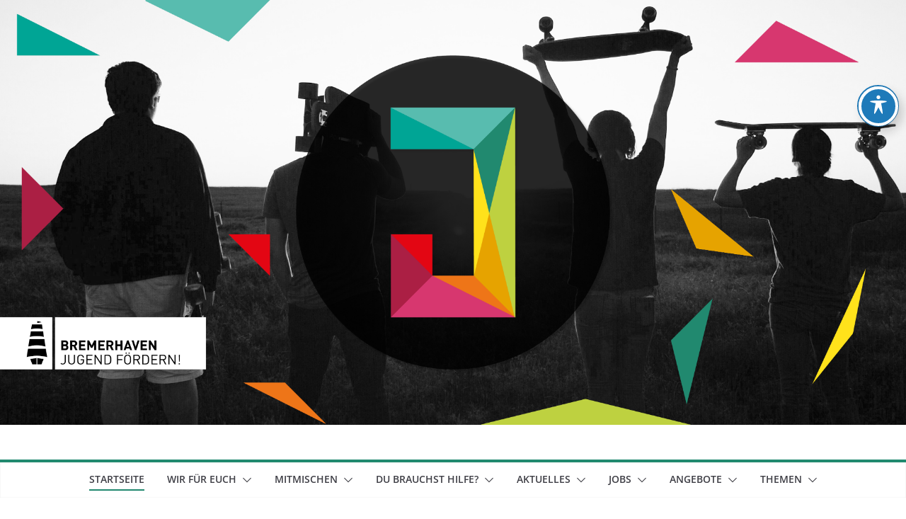

--- FILE ---
content_type: text/html; charset=UTF-8
request_url: http://www.jugend-bremerhaven.de/
body_size: 22757
content:
		<!doctype html>
		<html lang="de">
		
<head>

			<meta charset="UTF-8"/>
		<meta name="viewport" content="width=device-width, initial-scale=1">
		<link rel="profile" href="http://gmpg.org/xfn/11"/>
		
	<title>Jugend Bremerhaven &#8211; Angebote der Jugendförderung in Bremerhaven</title>
<meta name='robots' content='max-image-preview:large' />
<link rel='dns-prefetch' href='//www.jugend-bremerhaven.de' />
<link rel='dns-prefetch' href='//fonts.googleapis.com' />
<link rel="alternate" type="application/rss+xml" title="Jugend Bremerhaven &raquo; Feed" href="https://www.jugend-bremerhaven.de/feed/" />
<link rel="alternate" type="text/calendar" title="Jugend Bremerhaven &raquo; iCal Feed" href="https://www.jugend-bremerhaven.de/aktion/?ical=1" />
<style id='wp-img-auto-sizes-contain-inline-css' type='text/css'>
img:is([sizes=auto i],[sizes^="auto," i]){contain-intrinsic-size:3000px 1500px}
/*# sourceURL=wp-img-auto-sizes-contain-inline-css */
</style>
<link rel='stylesheet' id='sbi_styles-css' href='http://www.jugend-bremerhaven.de/wp-content/plugins/instagram-feed/css/sbi-styles.min.css?ver=6.10.0' type='text/css' media='all' />
<link rel='stylesheet' id='wp-block-library-css' href='http://www.jugend-bremerhaven.de/wp-includes/css/dist/block-library/style.min.css?ver=6.9' type='text/css' media='all' />
<style id='wp-block-image-inline-css' type='text/css'>
.wp-block-image>a,.wp-block-image>figure>a{display:inline-block}.wp-block-image img{box-sizing:border-box;height:auto;max-width:100%;vertical-align:bottom}@media not (prefers-reduced-motion){.wp-block-image img.hide{visibility:hidden}.wp-block-image img.show{animation:show-content-image .4s}}.wp-block-image[style*=border-radius] img,.wp-block-image[style*=border-radius]>a{border-radius:inherit}.wp-block-image.has-custom-border img{box-sizing:border-box}.wp-block-image.aligncenter{text-align:center}.wp-block-image.alignfull>a,.wp-block-image.alignwide>a{width:100%}.wp-block-image.alignfull img,.wp-block-image.alignwide img{height:auto;width:100%}.wp-block-image .aligncenter,.wp-block-image .alignleft,.wp-block-image .alignright,.wp-block-image.aligncenter,.wp-block-image.alignleft,.wp-block-image.alignright{display:table}.wp-block-image .aligncenter>figcaption,.wp-block-image .alignleft>figcaption,.wp-block-image .alignright>figcaption,.wp-block-image.aligncenter>figcaption,.wp-block-image.alignleft>figcaption,.wp-block-image.alignright>figcaption{caption-side:bottom;display:table-caption}.wp-block-image .alignleft{float:left;margin:.5em 1em .5em 0}.wp-block-image .alignright{float:right;margin:.5em 0 .5em 1em}.wp-block-image .aligncenter{margin-left:auto;margin-right:auto}.wp-block-image :where(figcaption){margin-bottom:1em;margin-top:.5em}.wp-block-image.is-style-circle-mask img{border-radius:9999px}@supports ((-webkit-mask-image:none) or (mask-image:none)) or (-webkit-mask-image:none){.wp-block-image.is-style-circle-mask img{border-radius:0;-webkit-mask-image:url('data:image/svg+xml;utf8,<svg viewBox="0 0 100 100" xmlns="http://www.w3.org/2000/svg"><circle cx="50" cy="50" r="50"/></svg>');mask-image:url('data:image/svg+xml;utf8,<svg viewBox="0 0 100 100" xmlns="http://www.w3.org/2000/svg"><circle cx="50" cy="50" r="50"/></svg>');mask-mode:alpha;-webkit-mask-position:center;mask-position:center;-webkit-mask-repeat:no-repeat;mask-repeat:no-repeat;-webkit-mask-size:contain;mask-size:contain}}:root :where(.wp-block-image.is-style-rounded img,.wp-block-image .is-style-rounded img){border-radius:9999px}.wp-block-image figure{margin:0}.wp-lightbox-container{display:flex;flex-direction:column;position:relative}.wp-lightbox-container img{cursor:zoom-in}.wp-lightbox-container img:hover+button{opacity:1}.wp-lightbox-container button{align-items:center;backdrop-filter:blur(16px) saturate(180%);background-color:#5a5a5a40;border:none;border-radius:4px;cursor:zoom-in;display:flex;height:20px;justify-content:center;opacity:0;padding:0;position:absolute;right:16px;text-align:center;top:16px;width:20px;z-index:100}@media not (prefers-reduced-motion){.wp-lightbox-container button{transition:opacity .2s ease}}.wp-lightbox-container button:focus-visible{outline:3px auto #5a5a5a40;outline:3px auto -webkit-focus-ring-color;outline-offset:3px}.wp-lightbox-container button:hover{cursor:pointer;opacity:1}.wp-lightbox-container button:focus{opacity:1}.wp-lightbox-container button:focus,.wp-lightbox-container button:hover,.wp-lightbox-container button:not(:hover):not(:active):not(.has-background){background-color:#5a5a5a40;border:none}.wp-lightbox-overlay{box-sizing:border-box;cursor:zoom-out;height:100vh;left:0;overflow:hidden;position:fixed;top:0;visibility:hidden;width:100%;z-index:100000}.wp-lightbox-overlay .close-button{align-items:center;cursor:pointer;display:flex;justify-content:center;min-height:40px;min-width:40px;padding:0;position:absolute;right:calc(env(safe-area-inset-right) + 16px);top:calc(env(safe-area-inset-top) + 16px);z-index:5000000}.wp-lightbox-overlay .close-button:focus,.wp-lightbox-overlay .close-button:hover,.wp-lightbox-overlay .close-button:not(:hover):not(:active):not(.has-background){background:none;border:none}.wp-lightbox-overlay .lightbox-image-container{height:var(--wp--lightbox-container-height);left:50%;overflow:hidden;position:absolute;top:50%;transform:translate(-50%,-50%);transform-origin:top left;width:var(--wp--lightbox-container-width);z-index:9999999999}.wp-lightbox-overlay .wp-block-image{align-items:center;box-sizing:border-box;display:flex;height:100%;justify-content:center;margin:0;position:relative;transform-origin:0 0;width:100%;z-index:3000000}.wp-lightbox-overlay .wp-block-image img{height:var(--wp--lightbox-image-height);min-height:var(--wp--lightbox-image-height);min-width:var(--wp--lightbox-image-width);width:var(--wp--lightbox-image-width)}.wp-lightbox-overlay .wp-block-image figcaption{display:none}.wp-lightbox-overlay button{background:none;border:none}.wp-lightbox-overlay .scrim{background-color:#fff;height:100%;opacity:.9;position:absolute;width:100%;z-index:2000000}.wp-lightbox-overlay.active{visibility:visible}@media not (prefers-reduced-motion){.wp-lightbox-overlay.active{animation:turn-on-visibility .25s both}.wp-lightbox-overlay.active img{animation:turn-on-visibility .35s both}.wp-lightbox-overlay.show-closing-animation:not(.active){animation:turn-off-visibility .35s both}.wp-lightbox-overlay.show-closing-animation:not(.active) img{animation:turn-off-visibility .25s both}.wp-lightbox-overlay.zoom.active{animation:none;opacity:1;visibility:visible}.wp-lightbox-overlay.zoom.active .lightbox-image-container{animation:lightbox-zoom-in .4s}.wp-lightbox-overlay.zoom.active .lightbox-image-container img{animation:none}.wp-lightbox-overlay.zoom.active .scrim{animation:turn-on-visibility .4s forwards}.wp-lightbox-overlay.zoom.show-closing-animation:not(.active){animation:none}.wp-lightbox-overlay.zoom.show-closing-animation:not(.active) .lightbox-image-container{animation:lightbox-zoom-out .4s}.wp-lightbox-overlay.zoom.show-closing-animation:not(.active) .lightbox-image-container img{animation:none}.wp-lightbox-overlay.zoom.show-closing-animation:not(.active) .scrim{animation:turn-off-visibility .4s forwards}}@keyframes show-content-image{0%{visibility:hidden}99%{visibility:hidden}to{visibility:visible}}@keyframes turn-on-visibility{0%{opacity:0}to{opacity:1}}@keyframes turn-off-visibility{0%{opacity:1;visibility:visible}99%{opacity:0;visibility:visible}to{opacity:0;visibility:hidden}}@keyframes lightbox-zoom-in{0%{transform:translate(calc((-100vw + var(--wp--lightbox-scrollbar-width))/2 + var(--wp--lightbox-initial-left-position)),calc(-50vh + var(--wp--lightbox-initial-top-position))) scale(var(--wp--lightbox-scale))}to{transform:translate(-50%,-50%) scale(1)}}@keyframes lightbox-zoom-out{0%{transform:translate(-50%,-50%) scale(1);visibility:visible}99%{visibility:visible}to{transform:translate(calc((-100vw + var(--wp--lightbox-scrollbar-width))/2 + var(--wp--lightbox-initial-left-position)),calc(-50vh + var(--wp--lightbox-initial-top-position))) scale(var(--wp--lightbox-scale));visibility:hidden}}
/*# sourceURL=http://www.jugend-bremerhaven.de/wp-includes/blocks/image/style.min.css */
</style>
<style id='wp-block-image-theme-inline-css' type='text/css'>
:root :where(.wp-block-image figcaption){color:#555;font-size:13px;text-align:center}.is-dark-theme :root :where(.wp-block-image figcaption){color:#ffffffa6}.wp-block-image{margin:0 0 1em}
/*# sourceURL=http://www.jugend-bremerhaven.de/wp-includes/blocks/image/theme.min.css */
</style>
<style id='wp-block-paragraph-inline-css' type='text/css'>
.is-small-text{font-size:.875em}.is-regular-text{font-size:1em}.is-large-text{font-size:2.25em}.is-larger-text{font-size:3em}.has-drop-cap:not(:focus):first-letter{float:left;font-size:8.4em;font-style:normal;font-weight:100;line-height:.68;margin:.05em .1em 0 0;text-transform:uppercase}body.rtl .has-drop-cap:not(:focus):first-letter{float:none;margin-left:.1em}p.has-drop-cap.has-background{overflow:hidden}:root :where(p.has-background){padding:1.25em 2.375em}:where(p.has-text-color:not(.has-link-color)) a{color:inherit}p.has-text-align-left[style*="writing-mode:vertical-lr"],p.has-text-align-right[style*="writing-mode:vertical-rl"]{rotate:180deg}
/*# sourceURL=http://www.jugend-bremerhaven.de/wp-includes/blocks/paragraph/style.min.css */
</style>
<style id='global-styles-inline-css' type='text/css'>
:root{--wp--preset--aspect-ratio--square: 1;--wp--preset--aspect-ratio--4-3: 4/3;--wp--preset--aspect-ratio--3-4: 3/4;--wp--preset--aspect-ratio--3-2: 3/2;--wp--preset--aspect-ratio--2-3: 2/3;--wp--preset--aspect-ratio--16-9: 16/9;--wp--preset--aspect-ratio--9-16: 9/16;--wp--preset--color--black: #000000;--wp--preset--color--cyan-bluish-gray: #abb8c3;--wp--preset--color--white: #ffffff;--wp--preset--color--pale-pink: #f78da7;--wp--preset--color--vivid-red: #cf2e2e;--wp--preset--color--luminous-vivid-orange: #ff6900;--wp--preset--color--luminous-vivid-amber: #fcb900;--wp--preset--color--light-green-cyan: #7bdcb5;--wp--preset--color--vivid-green-cyan: #00d084;--wp--preset--color--pale-cyan-blue: #8ed1fc;--wp--preset--color--vivid-cyan-blue: #0693e3;--wp--preset--color--vivid-purple: #9b51e0;--wp--preset--color--cm-color-1: #257BC1;--wp--preset--color--cm-color-2: #2270B0;--wp--preset--color--cm-color-3: #FFFFFF;--wp--preset--color--cm-color-4: #F9FEFD;--wp--preset--color--cm-color-5: #27272A;--wp--preset--color--cm-color-6: #16181A;--wp--preset--color--cm-color-7: #8F8F8F;--wp--preset--color--cm-color-8: #FFFFFF;--wp--preset--color--cm-color-9: #C7C7C7;--wp--preset--gradient--vivid-cyan-blue-to-vivid-purple: linear-gradient(135deg,rgb(6,147,227) 0%,rgb(155,81,224) 100%);--wp--preset--gradient--light-green-cyan-to-vivid-green-cyan: linear-gradient(135deg,rgb(122,220,180) 0%,rgb(0,208,130) 100%);--wp--preset--gradient--luminous-vivid-amber-to-luminous-vivid-orange: linear-gradient(135deg,rgb(252,185,0) 0%,rgb(255,105,0) 100%);--wp--preset--gradient--luminous-vivid-orange-to-vivid-red: linear-gradient(135deg,rgb(255,105,0) 0%,rgb(207,46,46) 100%);--wp--preset--gradient--very-light-gray-to-cyan-bluish-gray: linear-gradient(135deg,rgb(238,238,238) 0%,rgb(169,184,195) 100%);--wp--preset--gradient--cool-to-warm-spectrum: linear-gradient(135deg,rgb(74,234,220) 0%,rgb(151,120,209) 20%,rgb(207,42,186) 40%,rgb(238,44,130) 60%,rgb(251,105,98) 80%,rgb(254,248,76) 100%);--wp--preset--gradient--blush-light-purple: linear-gradient(135deg,rgb(255,206,236) 0%,rgb(152,150,240) 100%);--wp--preset--gradient--blush-bordeaux: linear-gradient(135deg,rgb(254,205,165) 0%,rgb(254,45,45) 50%,rgb(107,0,62) 100%);--wp--preset--gradient--luminous-dusk: linear-gradient(135deg,rgb(255,203,112) 0%,rgb(199,81,192) 50%,rgb(65,88,208) 100%);--wp--preset--gradient--pale-ocean: linear-gradient(135deg,rgb(255,245,203) 0%,rgb(182,227,212) 50%,rgb(51,167,181) 100%);--wp--preset--gradient--electric-grass: linear-gradient(135deg,rgb(202,248,128) 0%,rgb(113,206,126) 100%);--wp--preset--gradient--midnight: linear-gradient(135deg,rgb(2,3,129) 0%,rgb(40,116,252) 100%);--wp--preset--font-size--small: 13px;--wp--preset--font-size--medium: 16px;--wp--preset--font-size--large: 20px;--wp--preset--font-size--x-large: 24px;--wp--preset--font-size--xx-large: 30px;--wp--preset--font-size--huge: 36px;--wp--preset--font-family--dm-sans: DM Sans, sans-serif;--wp--preset--font-family--public-sans: Public Sans, sans-serif;--wp--preset--font-family--roboto: Roboto, sans-serif;--wp--preset--font-family--segoe-ui: Segoe UI, Arial, sans-serif;--wp--preset--font-family--ibm-plex-serif: IBM Plex Serif, sans-serif;--wp--preset--font-family--inter: Inter, sans-serif;--wp--preset--spacing--20: 0.44rem;--wp--preset--spacing--30: 0.67rem;--wp--preset--spacing--40: 1rem;--wp--preset--spacing--50: 1.5rem;--wp--preset--spacing--60: 2.25rem;--wp--preset--spacing--70: 3.38rem;--wp--preset--spacing--80: 5.06rem;--wp--preset--shadow--natural: 6px 6px 9px rgba(0, 0, 0, 0.2);--wp--preset--shadow--deep: 12px 12px 50px rgba(0, 0, 0, 0.4);--wp--preset--shadow--sharp: 6px 6px 0px rgba(0, 0, 0, 0.2);--wp--preset--shadow--outlined: 6px 6px 0px -3px rgb(255, 255, 255), 6px 6px rgb(0, 0, 0);--wp--preset--shadow--crisp: 6px 6px 0px rgb(0, 0, 0);}:root { --wp--style--global--content-size: 760px;--wp--style--global--wide-size: 1160px; }:where(body) { margin: 0; }.wp-site-blocks > .alignleft { float: left; margin-right: 2em; }.wp-site-blocks > .alignright { float: right; margin-left: 2em; }.wp-site-blocks > .aligncenter { justify-content: center; margin-left: auto; margin-right: auto; }:where(.wp-site-blocks) > * { margin-block-start: 24px; margin-block-end: 0; }:where(.wp-site-blocks) > :first-child { margin-block-start: 0; }:where(.wp-site-blocks) > :last-child { margin-block-end: 0; }:root { --wp--style--block-gap: 24px; }:root :where(.is-layout-flow) > :first-child{margin-block-start: 0;}:root :where(.is-layout-flow) > :last-child{margin-block-end: 0;}:root :where(.is-layout-flow) > *{margin-block-start: 24px;margin-block-end: 0;}:root :where(.is-layout-constrained) > :first-child{margin-block-start: 0;}:root :where(.is-layout-constrained) > :last-child{margin-block-end: 0;}:root :where(.is-layout-constrained) > *{margin-block-start: 24px;margin-block-end: 0;}:root :where(.is-layout-flex){gap: 24px;}:root :where(.is-layout-grid){gap: 24px;}.is-layout-flow > .alignleft{float: left;margin-inline-start: 0;margin-inline-end: 2em;}.is-layout-flow > .alignright{float: right;margin-inline-start: 2em;margin-inline-end: 0;}.is-layout-flow > .aligncenter{margin-left: auto !important;margin-right: auto !important;}.is-layout-constrained > .alignleft{float: left;margin-inline-start: 0;margin-inline-end: 2em;}.is-layout-constrained > .alignright{float: right;margin-inline-start: 2em;margin-inline-end: 0;}.is-layout-constrained > .aligncenter{margin-left: auto !important;margin-right: auto !important;}.is-layout-constrained > :where(:not(.alignleft):not(.alignright):not(.alignfull)){max-width: var(--wp--style--global--content-size);margin-left: auto !important;margin-right: auto !important;}.is-layout-constrained > .alignwide{max-width: var(--wp--style--global--wide-size);}body .is-layout-flex{display: flex;}.is-layout-flex{flex-wrap: wrap;align-items: center;}.is-layout-flex > :is(*, div){margin: 0;}body .is-layout-grid{display: grid;}.is-layout-grid > :is(*, div){margin: 0;}body{padding-top: 0px;padding-right: 0px;padding-bottom: 0px;padding-left: 0px;}a:where(:not(.wp-element-button)){text-decoration: underline;}:root :where(.wp-element-button, .wp-block-button__link){background-color: #32373c;border-width: 0;color: #fff;font-family: inherit;font-size: inherit;font-style: inherit;font-weight: inherit;letter-spacing: inherit;line-height: inherit;padding-top: calc(0.667em + 2px);padding-right: calc(1.333em + 2px);padding-bottom: calc(0.667em + 2px);padding-left: calc(1.333em + 2px);text-decoration: none;text-transform: inherit;}.has-black-color{color: var(--wp--preset--color--black) !important;}.has-cyan-bluish-gray-color{color: var(--wp--preset--color--cyan-bluish-gray) !important;}.has-white-color{color: var(--wp--preset--color--white) !important;}.has-pale-pink-color{color: var(--wp--preset--color--pale-pink) !important;}.has-vivid-red-color{color: var(--wp--preset--color--vivid-red) !important;}.has-luminous-vivid-orange-color{color: var(--wp--preset--color--luminous-vivid-orange) !important;}.has-luminous-vivid-amber-color{color: var(--wp--preset--color--luminous-vivid-amber) !important;}.has-light-green-cyan-color{color: var(--wp--preset--color--light-green-cyan) !important;}.has-vivid-green-cyan-color{color: var(--wp--preset--color--vivid-green-cyan) !important;}.has-pale-cyan-blue-color{color: var(--wp--preset--color--pale-cyan-blue) !important;}.has-vivid-cyan-blue-color{color: var(--wp--preset--color--vivid-cyan-blue) !important;}.has-vivid-purple-color{color: var(--wp--preset--color--vivid-purple) !important;}.has-cm-color-1-color{color: var(--wp--preset--color--cm-color-1) !important;}.has-cm-color-2-color{color: var(--wp--preset--color--cm-color-2) !important;}.has-cm-color-3-color{color: var(--wp--preset--color--cm-color-3) !important;}.has-cm-color-4-color{color: var(--wp--preset--color--cm-color-4) !important;}.has-cm-color-5-color{color: var(--wp--preset--color--cm-color-5) !important;}.has-cm-color-6-color{color: var(--wp--preset--color--cm-color-6) !important;}.has-cm-color-7-color{color: var(--wp--preset--color--cm-color-7) !important;}.has-cm-color-8-color{color: var(--wp--preset--color--cm-color-8) !important;}.has-cm-color-9-color{color: var(--wp--preset--color--cm-color-9) !important;}.has-black-background-color{background-color: var(--wp--preset--color--black) !important;}.has-cyan-bluish-gray-background-color{background-color: var(--wp--preset--color--cyan-bluish-gray) !important;}.has-white-background-color{background-color: var(--wp--preset--color--white) !important;}.has-pale-pink-background-color{background-color: var(--wp--preset--color--pale-pink) !important;}.has-vivid-red-background-color{background-color: var(--wp--preset--color--vivid-red) !important;}.has-luminous-vivid-orange-background-color{background-color: var(--wp--preset--color--luminous-vivid-orange) !important;}.has-luminous-vivid-amber-background-color{background-color: var(--wp--preset--color--luminous-vivid-amber) !important;}.has-light-green-cyan-background-color{background-color: var(--wp--preset--color--light-green-cyan) !important;}.has-vivid-green-cyan-background-color{background-color: var(--wp--preset--color--vivid-green-cyan) !important;}.has-pale-cyan-blue-background-color{background-color: var(--wp--preset--color--pale-cyan-blue) !important;}.has-vivid-cyan-blue-background-color{background-color: var(--wp--preset--color--vivid-cyan-blue) !important;}.has-vivid-purple-background-color{background-color: var(--wp--preset--color--vivid-purple) !important;}.has-cm-color-1-background-color{background-color: var(--wp--preset--color--cm-color-1) !important;}.has-cm-color-2-background-color{background-color: var(--wp--preset--color--cm-color-2) !important;}.has-cm-color-3-background-color{background-color: var(--wp--preset--color--cm-color-3) !important;}.has-cm-color-4-background-color{background-color: var(--wp--preset--color--cm-color-4) !important;}.has-cm-color-5-background-color{background-color: var(--wp--preset--color--cm-color-5) !important;}.has-cm-color-6-background-color{background-color: var(--wp--preset--color--cm-color-6) !important;}.has-cm-color-7-background-color{background-color: var(--wp--preset--color--cm-color-7) !important;}.has-cm-color-8-background-color{background-color: var(--wp--preset--color--cm-color-8) !important;}.has-cm-color-9-background-color{background-color: var(--wp--preset--color--cm-color-9) !important;}.has-black-border-color{border-color: var(--wp--preset--color--black) !important;}.has-cyan-bluish-gray-border-color{border-color: var(--wp--preset--color--cyan-bluish-gray) !important;}.has-white-border-color{border-color: var(--wp--preset--color--white) !important;}.has-pale-pink-border-color{border-color: var(--wp--preset--color--pale-pink) !important;}.has-vivid-red-border-color{border-color: var(--wp--preset--color--vivid-red) !important;}.has-luminous-vivid-orange-border-color{border-color: var(--wp--preset--color--luminous-vivid-orange) !important;}.has-luminous-vivid-amber-border-color{border-color: var(--wp--preset--color--luminous-vivid-amber) !important;}.has-light-green-cyan-border-color{border-color: var(--wp--preset--color--light-green-cyan) !important;}.has-vivid-green-cyan-border-color{border-color: var(--wp--preset--color--vivid-green-cyan) !important;}.has-pale-cyan-blue-border-color{border-color: var(--wp--preset--color--pale-cyan-blue) !important;}.has-vivid-cyan-blue-border-color{border-color: var(--wp--preset--color--vivid-cyan-blue) !important;}.has-vivid-purple-border-color{border-color: var(--wp--preset--color--vivid-purple) !important;}.has-cm-color-1-border-color{border-color: var(--wp--preset--color--cm-color-1) !important;}.has-cm-color-2-border-color{border-color: var(--wp--preset--color--cm-color-2) !important;}.has-cm-color-3-border-color{border-color: var(--wp--preset--color--cm-color-3) !important;}.has-cm-color-4-border-color{border-color: var(--wp--preset--color--cm-color-4) !important;}.has-cm-color-5-border-color{border-color: var(--wp--preset--color--cm-color-5) !important;}.has-cm-color-6-border-color{border-color: var(--wp--preset--color--cm-color-6) !important;}.has-cm-color-7-border-color{border-color: var(--wp--preset--color--cm-color-7) !important;}.has-cm-color-8-border-color{border-color: var(--wp--preset--color--cm-color-8) !important;}.has-cm-color-9-border-color{border-color: var(--wp--preset--color--cm-color-9) !important;}.has-vivid-cyan-blue-to-vivid-purple-gradient-background{background: var(--wp--preset--gradient--vivid-cyan-blue-to-vivid-purple) !important;}.has-light-green-cyan-to-vivid-green-cyan-gradient-background{background: var(--wp--preset--gradient--light-green-cyan-to-vivid-green-cyan) !important;}.has-luminous-vivid-amber-to-luminous-vivid-orange-gradient-background{background: var(--wp--preset--gradient--luminous-vivid-amber-to-luminous-vivid-orange) !important;}.has-luminous-vivid-orange-to-vivid-red-gradient-background{background: var(--wp--preset--gradient--luminous-vivid-orange-to-vivid-red) !important;}.has-very-light-gray-to-cyan-bluish-gray-gradient-background{background: var(--wp--preset--gradient--very-light-gray-to-cyan-bluish-gray) !important;}.has-cool-to-warm-spectrum-gradient-background{background: var(--wp--preset--gradient--cool-to-warm-spectrum) !important;}.has-blush-light-purple-gradient-background{background: var(--wp--preset--gradient--blush-light-purple) !important;}.has-blush-bordeaux-gradient-background{background: var(--wp--preset--gradient--blush-bordeaux) !important;}.has-luminous-dusk-gradient-background{background: var(--wp--preset--gradient--luminous-dusk) !important;}.has-pale-ocean-gradient-background{background: var(--wp--preset--gradient--pale-ocean) !important;}.has-electric-grass-gradient-background{background: var(--wp--preset--gradient--electric-grass) !important;}.has-midnight-gradient-background{background: var(--wp--preset--gradient--midnight) !important;}.has-small-font-size{font-size: var(--wp--preset--font-size--small) !important;}.has-medium-font-size{font-size: var(--wp--preset--font-size--medium) !important;}.has-large-font-size{font-size: var(--wp--preset--font-size--large) !important;}.has-x-large-font-size{font-size: var(--wp--preset--font-size--x-large) !important;}.has-xx-large-font-size{font-size: var(--wp--preset--font-size--xx-large) !important;}.has-huge-font-size{font-size: var(--wp--preset--font-size--huge) !important;}.has-dm-sans-font-family{font-family: var(--wp--preset--font-family--dm-sans) !important;}.has-public-sans-font-family{font-family: var(--wp--preset--font-family--public-sans) !important;}.has-roboto-font-family{font-family: var(--wp--preset--font-family--roboto) !important;}.has-segoe-ui-font-family{font-family: var(--wp--preset--font-family--segoe-ui) !important;}.has-ibm-plex-serif-font-family{font-family: var(--wp--preset--font-family--ibm-plex-serif) !important;}.has-inter-font-family{font-family: var(--wp--preset--font-family--inter) !important;}
/*# sourceURL=global-styles-inline-css */
</style>
<style id='core-block-supports-duotone-inline-css' type='text/css'>
.wp-duotone-000000-ffffff-1.wp-block-image img, .wp-duotone-000000-ffffff-1.wp-block-image .components-placeholder{filter:url(#wp-duotone-000000-ffffff-1);}
/*# sourceURL=core-block-supports-duotone-inline-css */
</style>

<link rel='stylesheet' id='acwp-main-css-css' href='http://www.jugend-bremerhaven.de/wp-content/plugins/accessible-poetry/assets/css/main.css?ver=6.9' type='text/css' media='all' />
<link rel='stylesheet' id='acwp-mdi-css' href='https://fonts.googleapis.com/icon?family=Material+Icons&#038;ver=6.9' type='text/css' media='all' />
<link rel='stylesheet' id='colormag_style-css' href='http://www.jugend-bremerhaven.de/wp-content/themes/colormag/style.css?ver=1769514356' type='text/css' media='all' />
<style id='colormag_style-inline-css' type='text/css'>
.colormag-button,
			blockquote, button,
			input[type=reset],
			input[type=button],
			input[type=submit],
			.cm-home-icon.front_page_on,
			.cm-post-categories a,
			.cm-primary-nav ul li ul li:hover,
			.cm-primary-nav ul li.current-menu-item,
			.cm-primary-nav ul li.current_page_ancestor,
			.cm-primary-nav ul li.current-menu-ancestor,
			.cm-primary-nav ul li.current_page_item,
			.cm-primary-nav ul li:hover,
			.cm-primary-nav ul li.focus,
			.cm-mobile-nav li a:hover,
			.colormag-header-clean #cm-primary-nav .cm-menu-toggle:hover,
			.cm-header .cm-mobile-nav li:hover,
			.cm-header .cm-mobile-nav li.current-page-ancestor,
			.cm-header .cm-mobile-nav li.current-menu-ancestor,
			.cm-header .cm-mobile-nav li.current-page-item,
			.cm-header .cm-mobile-nav li.current-menu-item,
			.cm-primary-nav ul li.focus > a,
			.cm-layout-2 .cm-primary-nav ul ul.sub-menu li.focus > a,
			.cm-mobile-nav .current-menu-item>a, .cm-mobile-nav .current_page_item>a,
			.colormag-header-clean .cm-mobile-nav li:hover > a,
			.colormag-header-clean .cm-mobile-nav li.current-page-ancestor > a,
			.colormag-header-clean .cm-mobile-nav li.current-menu-ancestor > a,
			.colormag-header-clean .cm-mobile-nav li.current-page-item > a,
			.colormag-header-clean .cm-mobile-nav li.current-menu-item > a,
			.fa.search-top:hover,
			.widget_call_to_action .btn--primary,
			.colormag-footer--classic .cm-footer-cols .cm-row .cm-widget-title span::before,
			.colormag-footer--classic-bordered .cm-footer-cols .cm-row .cm-widget-title span::before,
			.cm-featured-posts .cm-widget-title span,
			.cm-featured-category-slider-widget .cm-slide-content .cm-entry-header-meta .cm-post-categories a,
			.cm-highlighted-posts .cm-post-content .cm-entry-header-meta .cm-post-categories a,
			.cm-category-slide-next, .cm-category-slide-prev, .slide-next,
			.slide-prev, .cm-tabbed-widget ul li, .cm-posts .wp-pagenavi .current,
			.cm-posts .wp-pagenavi a:hover, .cm-secondary .cm-widget-title span,
			.cm-posts .post .cm-post-content .cm-entry-header-meta .cm-post-categories a,
			.cm-page-header .cm-page-title span, .entry-meta .post-format i,
			.format-link .cm-entry-summary a, .cm-entry-button, .infinite-scroll .tg-infinite-scroll,
			.no-more-post-text, .pagination span,
			.comments-area .comment-author-link span,
			.cm-footer-cols .cm-row .cm-widget-title span,
			.advertisement_above_footer .cm-widget-title span,
			.error, .cm-primary .cm-widget-title span,
			.related-posts-wrapper.style-three .cm-post-content .cm-entry-title a:hover:before,
			.cm-slider-area .cm-widget-title span,
			.cm-beside-slider-widget .cm-widget-title span,
			.top-full-width-sidebar .cm-widget-title span,
			.wp-block-quote, .wp-block-quote.is-style-large,
			.wp-block-quote.has-text-align-right,
			.cm-error-404 .cm-btn, .widget .wp-block-heading, .wp-block-search button,
			.widget a::before, .cm-post-date a::before,
			.byline a::before,
			.colormag-footer--classic-bordered .cm-widget-title::before,
			.wp-block-button__link,
			#cm-tertiary .cm-widget-title span,
			.link-pagination .post-page-numbers.current,
			.wp-block-query-pagination-numbers .page-numbers.current,
			.wp-element-button,
			.wp-block-button .wp-block-button__link,
			.wp-element-button,
			.cm-layout-2 .cm-primary-nav ul ul.sub-menu li:hover,
			.cm-layout-2 .cm-primary-nav ul ul.sub-menu li.current-menu-ancestor,
			.cm-layout-2 .cm-primary-nav ul ul.sub-menu li.current-menu-item,
			.cm-layout-2 .cm-primary-nav ul ul.sub-menu li.focus,
			.search-wrap button,
			.page-numbers .current,
			.cm-footer-builder .cm-widget-title span,
			.wp-block-search .wp-element-button:hover{background-color:rgb(33,137,111);}a,
			.cm-layout-2 #cm-primary-nav .fa.search-top:hover,
			.cm-layout-2 #cm-primary-nav.cm-mobile-nav .cm-random-post a:hover .fa-random,
			.cm-layout-2 #cm-primary-nav.cm-primary-nav .cm-random-post a:hover .fa-random,
			.cm-layout-2 .breaking-news .newsticker a:hover,
			.cm-layout-2 .cm-primary-nav ul li.current-menu-item > a,
			.cm-layout-2 .cm-primary-nav ul li.current_page_item > a,
			.cm-layout-2 .cm-primary-nav ul li:hover > a,
			.cm-layout-2 .cm-primary-nav ul li.focus > a
			.dark-skin .cm-layout-2-style-1 #cm-primary-nav.cm-primary-nav .cm-home-icon:hover .fa,
			.byline a:hover, .comments a:hover, .cm-edit-link a:hover, .cm-post-date a:hover,
			.social-links:not(.cm-header-actions .social-links) i.fa:hover, .cm-tag-links a:hover,
			.colormag-header-clean .social-links li:hover i.fa, .cm-layout-2-style-1 .social-links li:hover i.fa,
			.colormag-header-clean .breaking-news .newsticker a:hover, .widget_featured_posts .article-content .cm-entry-title a:hover,
			.widget_featured_slider .slide-content .cm-below-entry-meta .byline a:hover,
			.widget_featured_slider .slide-content .cm-below-entry-meta .comments a:hover,
			.widget_featured_slider .slide-content .cm-below-entry-meta .cm-post-date a:hover,
			.widget_featured_slider .slide-content .cm-entry-title a:hover,
			.widget_block_picture_news.widget_featured_posts .article-content .cm-entry-title a:hover,
			.widget_highlighted_posts .article-content .cm-below-entry-meta .byline a:hover,
			.widget_highlighted_posts .article-content .cm-below-entry-meta .comments a:hover,
			.widget_highlighted_posts .article-content .cm-below-entry-meta .cm-post-date a:hover,
			.widget_highlighted_posts .article-content .cm-entry-title a:hover, i.fa-arrow-up, i.fa-arrow-down,
			.cm-site-title a, #content .post .article-content .cm-entry-title a:hover, .entry-meta .byline i,
			.entry-meta .cat-links i, .entry-meta a, .post .cm-entry-title a:hover, .search .cm-entry-title a:hover,
			.entry-meta .comments-link a:hover, .entry-meta .cm-edit-link a:hover, .entry-meta .cm-post-date a:hover,
			.entry-meta .cm-tag-links a:hover, .single #content .tags a:hover, .count, .next a:hover, .previous a:hover,
			.related-posts-main-title .fa, .single-related-posts .article-content .cm-entry-title a:hover,
			.pagination a span:hover,
			#content .comments-area a.comment-cm-edit-link:hover, #content .comments-area a.comment-permalink:hover,
			#content .comments-area article header cite a:hover, .comments-area .comment-author-link a:hover,
			.comment .comment-reply-link:hover,
			.nav-next a, .nav-previous a,
			#cm-footer .cm-footer-menu ul li a:hover,
			.cm-footer-cols .cm-row a:hover, a#scroll-up i, .related-posts-wrapper-flyout .cm-entry-title a:hover,
			.human-diff-time .human-diff-time-display:hover,
			.cm-layout-2-style-1 #cm-primary-nav .fa:hover,
			.cm-footer-bar a,
			.cm-post-date a:hover,
			.cm-author a:hover,
			.cm-comments-link a:hover,
			.cm-tag-links a:hover,
			.cm-edit-link a:hover,
			.cm-footer-bar .copyright a,
			.cm-featured-posts .cm-entry-title a:hover,
			.cm-posts .post .cm-post-content .cm-entry-title a:hover,
			.cm-posts .post .single-title-above .cm-entry-title a:hover,
			.cm-layout-2 .cm-primary-nav ul li:hover > a,
			.cm-layout-2 #cm-primary-nav .fa:hover,
			.cm-entry-title a:hover,
			button:hover, input[type="button"]:hover,
			input[type="reset"]:hover,
			input[type="submit"]:hover,
			.wp-block-button .wp-block-button__link:hover,
			.cm-button:hover,
			.wp-element-button:hover,
			li.product .added_to_cart:hover,
			.comments-area .comment-permalink:hover,
			.cm-footer-bar-area .cm-footer-bar__2 a{color:rgb(33,137,111);}#cm-primary-nav,
			.cm-contained .cm-header-2 .cm-row, .cm-header-builder.cm-full-width .cm-main-header .cm-header-bottom-row{border-top-color:rgb(33,137,111);}.cm-layout-2 #cm-primary-nav,
			.cm-layout-2 .cm-primary-nav ul ul.sub-menu li:hover,
			.cm-layout-2 .cm-primary-nav ul > li:hover > a,
			.cm-layout-2 .cm-primary-nav ul > li.current-menu-item > a,
			.cm-layout-2 .cm-primary-nav ul > li.current-menu-ancestor > a,
			.cm-layout-2 .cm-primary-nav ul ul.sub-menu li.current-menu-ancestor,
			.cm-layout-2 .cm-primary-nav ul ul.sub-menu li.current-menu-item,
			.cm-layout-2 .cm-primary-nav ul ul.sub-menu li.focus,
			cm-layout-2 .cm-primary-nav ul ul.sub-menu li.current-menu-ancestor,
			cm-layout-2 .cm-primary-nav ul ul.sub-menu li.current-menu-item,
			cm-layout-2 #cm-primary-nav .cm-menu-toggle:hover,
			cm-layout-2 #cm-primary-nav.cm-mobile-nav .cm-menu-toggle,
			cm-layout-2 .cm-primary-nav ul > li:hover > a,
			cm-layout-2 .cm-primary-nav ul > li.current-menu-item > a,
			cm-layout-2 .cm-primary-nav ul > li.current-menu-ancestor > a,
			.cm-layout-2 .cm-primary-nav ul li.focus > a, .pagination a span:hover,
			.cm-error-404 .cm-btn,
			.single-post .cm-post-categories a::after,
			.widget .block-title,
			.cm-layout-2 .cm-primary-nav ul li.focus > a,
			button,
			input[type="button"],
			input[type="reset"],
			input[type="submit"],
			.wp-block-button .wp-block-button__link,
			.cm-button,
			.wp-element-button,
			li.product .added_to_cart{border-color:rgb(33,137,111);}.cm-secondary .cm-widget-title,
			#cm-tertiary .cm-widget-title,
			.widget_featured_posts .widget-title,
			#secondary .widget-title,
			#cm-tertiary .widget-title,
			.cm-page-header .cm-page-title,
			.cm-footer-cols .cm-row .widget-title,
			.advertisement_above_footer .widget-title,
			#primary .widget-title,
			.widget_slider_area .widget-title,
			.widget_beside_slider .widget-title,
			.top-full-width-sidebar .widget-title,
			.cm-footer-cols .cm-row .cm-widget-title,
			.cm-footer-bar .copyright a,
			.cm-layout-2.cm-layout-2-style-2 #cm-primary-nav,
			.cm-layout-2 .cm-primary-nav ul > li:hover > a,
			.cm-footer-builder .cm-widget-title,
			.cm-layout-2 .cm-primary-nav ul > li.current-menu-item > a{border-bottom-color:rgb(33,137,111);}body{color:#444444;}.cm-posts .post{box-shadow:0px 0px 2px 0px #E4E4E7;}@media screen and (min-width: 992px) {.cm-primary{width:70%;}}.colormag-button,
			input[type="reset"],
			input[type="button"],
			input[type="submit"],
			button,
			.cm-entry-button span,
			.wp-block-button .wp-block-button__link{color:#ffffff;}.cm-content{background-color:#ffffff;background-size:contain;}body,body.boxed{background-color:;background-position:;background-size:;background-attachment:fixed;background-repeat:no-repeat;}.cm-header .cm-menu-toggle svg,
			.cm-header .cm-menu-toggle svg{fill:#fff;}.cm-footer-bar-area .cm-footer-bar__2 a{color:#207daf;}.colormag-button,
			blockquote, button,
			input[type=reset],
			input[type=button],
			input[type=submit],
			.cm-home-icon.front_page_on,
			.cm-post-categories a,
			.cm-primary-nav ul li ul li:hover,
			.cm-primary-nav ul li.current-menu-item,
			.cm-primary-nav ul li.current_page_ancestor,
			.cm-primary-nav ul li.current-menu-ancestor,
			.cm-primary-nav ul li.current_page_item,
			.cm-primary-nav ul li:hover,
			.cm-primary-nav ul li.focus,
			.cm-mobile-nav li a:hover,
			.colormag-header-clean #cm-primary-nav .cm-menu-toggle:hover,
			.cm-header .cm-mobile-nav li:hover,
			.cm-header .cm-mobile-nav li.current-page-ancestor,
			.cm-header .cm-mobile-nav li.current-menu-ancestor,
			.cm-header .cm-mobile-nav li.current-page-item,
			.cm-header .cm-mobile-nav li.current-menu-item,
			.cm-primary-nav ul li.focus > a,
			.cm-layout-2 .cm-primary-nav ul ul.sub-menu li.focus > a,
			.cm-mobile-nav .current-menu-item>a, .cm-mobile-nav .current_page_item>a,
			.colormag-header-clean .cm-mobile-nav li:hover > a,
			.colormag-header-clean .cm-mobile-nav li.current-page-ancestor > a,
			.colormag-header-clean .cm-mobile-nav li.current-menu-ancestor > a,
			.colormag-header-clean .cm-mobile-nav li.current-page-item > a,
			.colormag-header-clean .cm-mobile-nav li.current-menu-item > a,
			.fa.search-top:hover,
			.widget_call_to_action .btn--primary,
			.colormag-footer--classic .cm-footer-cols .cm-row .cm-widget-title span::before,
			.colormag-footer--classic-bordered .cm-footer-cols .cm-row .cm-widget-title span::before,
			.cm-featured-posts .cm-widget-title span,
			.cm-featured-category-slider-widget .cm-slide-content .cm-entry-header-meta .cm-post-categories a,
			.cm-highlighted-posts .cm-post-content .cm-entry-header-meta .cm-post-categories a,
			.cm-category-slide-next, .cm-category-slide-prev, .slide-next,
			.slide-prev, .cm-tabbed-widget ul li, .cm-posts .wp-pagenavi .current,
			.cm-posts .wp-pagenavi a:hover, .cm-secondary .cm-widget-title span,
			.cm-posts .post .cm-post-content .cm-entry-header-meta .cm-post-categories a,
			.cm-page-header .cm-page-title span, .entry-meta .post-format i,
			.format-link .cm-entry-summary a, .cm-entry-button, .infinite-scroll .tg-infinite-scroll,
			.no-more-post-text, .pagination span,
			.comments-area .comment-author-link span,
			.cm-footer-cols .cm-row .cm-widget-title span,
			.advertisement_above_footer .cm-widget-title span,
			.error, .cm-primary .cm-widget-title span,
			.related-posts-wrapper.style-three .cm-post-content .cm-entry-title a:hover:before,
			.cm-slider-area .cm-widget-title span,
			.cm-beside-slider-widget .cm-widget-title span,
			.top-full-width-sidebar .cm-widget-title span,
			.wp-block-quote, .wp-block-quote.is-style-large,
			.wp-block-quote.has-text-align-right,
			.cm-error-404 .cm-btn, .widget .wp-block-heading, .wp-block-search button,
			.widget a::before, .cm-post-date a::before,
			.byline a::before,
			.colormag-footer--classic-bordered .cm-widget-title::before,
			.wp-block-button__link,
			#cm-tertiary .cm-widget-title span,
			.link-pagination .post-page-numbers.current,
			.wp-block-query-pagination-numbers .page-numbers.current,
			.wp-element-button,
			.wp-block-button .wp-block-button__link,
			.wp-element-button,
			.cm-layout-2 .cm-primary-nav ul ul.sub-menu li:hover,
			.cm-layout-2 .cm-primary-nav ul ul.sub-menu li.current-menu-ancestor,
			.cm-layout-2 .cm-primary-nav ul ul.sub-menu li.current-menu-item,
			.cm-layout-2 .cm-primary-nav ul ul.sub-menu li.focus,
			.search-wrap button,
			.page-numbers .current,
			.cm-footer-builder .cm-widget-title span,
			.wp-block-search .wp-element-button:hover{background-color:rgb(33,137,111);}a,
			.cm-layout-2 #cm-primary-nav .fa.search-top:hover,
			.cm-layout-2 #cm-primary-nav.cm-mobile-nav .cm-random-post a:hover .fa-random,
			.cm-layout-2 #cm-primary-nav.cm-primary-nav .cm-random-post a:hover .fa-random,
			.cm-layout-2 .breaking-news .newsticker a:hover,
			.cm-layout-2 .cm-primary-nav ul li.current-menu-item > a,
			.cm-layout-2 .cm-primary-nav ul li.current_page_item > a,
			.cm-layout-2 .cm-primary-nav ul li:hover > a,
			.cm-layout-2 .cm-primary-nav ul li.focus > a
			.dark-skin .cm-layout-2-style-1 #cm-primary-nav.cm-primary-nav .cm-home-icon:hover .fa,
			.byline a:hover, .comments a:hover, .cm-edit-link a:hover, .cm-post-date a:hover,
			.social-links:not(.cm-header-actions .social-links) i.fa:hover, .cm-tag-links a:hover,
			.colormag-header-clean .social-links li:hover i.fa, .cm-layout-2-style-1 .social-links li:hover i.fa,
			.colormag-header-clean .breaking-news .newsticker a:hover, .widget_featured_posts .article-content .cm-entry-title a:hover,
			.widget_featured_slider .slide-content .cm-below-entry-meta .byline a:hover,
			.widget_featured_slider .slide-content .cm-below-entry-meta .comments a:hover,
			.widget_featured_slider .slide-content .cm-below-entry-meta .cm-post-date a:hover,
			.widget_featured_slider .slide-content .cm-entry-title a:hover,
			.widget_block_picture_news.widget_featured_posts .article-content .cm-entry-title a:hover,
			.widget_highlighted_posts .article-content .cm-below-entry-meta .byline a:hover,
			.widget_highlighted_posts .article-content .cm-below-entry-meta .comments a:hover,
			.widget_highlighted_posts .article-content .cm-below-entry-meta .cm-post-date a:hover,
			.widget_highlighted_posts .article-content .cm-entry-title a:hover, i.fa-arrow-up, i.fa-arrow-down,
			.cm-site-title a, #content .post .article-content .cm-entry-title a:hover, .entry-meta .byline i,
			.entry-meta .cat-links i, .entry-meta a, .post .cm-entry-title a:hover, .search .cm-entry-title a:hover,
			.entry-meta .comments-link a:hover, .entry-meta .cm-edit-link a:hover, .entry-meta .cm-post-date a:hover,
			.entry-meta .cm-tag-links a:hover, .single #content .tags a:hover, .count, .next a:hover, .previous a:hover,
			.related-posts-main-title .fa, .single-related-posts .article-content .cm-entry-title a:hover,
			.pagination a span:hover,
			#content .comments-area a.comment-cm-edit-link:hover, #content .comments-area a.comment-permalink:hover,
			#content .comments-area article header cite a:hover, .comments-area .comment-author-link a:hover,
			.comment .comment-reply-link:hover,
			.nav-next a, .nav-previous a,
			#cm-footer .cm-footer-menu ul li a:hover,
			.cm-footer-cols .cm-row a:hover, a#scroll-up i, .related-posts-wrapper-flyout .cm-entry-title a:hover,
			.human-diff-time .human-diff-time-display:hover,
			.cm-layout-2-style-1 #cm-primary-nav .fa:hover,
			.cm-footer-bar a,
			.cm-post-date a:hover,
			.cm-author a:hover,
			.cm-comments-link a:hover,
			.cm-tag-links a:hover,
			.cm-edit-link a:hover,
			.cm-footer-bar .copyright a,
			.cm-featured-posts .cm-entry-title a:hover,
			.cm-posts .post .cm-post-content .cm-entry-title a:hover,
			.cm-posts .post .single-title-above .cm-entry-title a:hover,
			.cm-layout-2 .cm-primary-nav ul li:hover > a,
			.cm-layout-2 #cm-primary-nav .fa:hover,
			.cm-entry-title a:hover,
			button:hover, input[type="button"]:hover,
			input[type="reset"]:hover,
			input[type="submit"]:hover,
			.wp-block-button .wp-block-button__link:hover,
			.cm-button:hover,
			.wp-element-button:hover,
			li.product .added_to_cart:hover,
			.comments-area .comment-permalink:hover,
			.cm-footer-bar-area .cm-footer-bar__2 a{color:rgb(33,137,111);}#cm-primary-nav,
			.cm-contained .cm-header-2 .cm-row, .cm-header-builder.cm-full-width .cm-main-header .cm-header-bottom-row{border-top-color:rgb(33,137,111);}.cm-layout-2 #cm-primary-nav,
			.cm-layout-2 .cm-primary-nav ul ul.sub-menu li:hover,
			.cm-layout-2 .cm-primary-nav ul > li:hover > a,
			.cm-layout-2 .cm-primary-nav ul > li.current-menu-item > a,
			.cm-layout-2 .cm-primary-nav ul > li.current-menu-ancestor > a,
			.cm-layout-2 .cm-primary-nav ul ul.sub-menu li.current-menu-ancestor,
			.cm-layout-2 .cm-primary-nav ul ul.sub-menu li.current-menu-item,
			.cm-layout-2 .cm-primary-nav ul ul.sub-menu li.focus,
			cm-layout-2 .cm-primary-nav ul ul.sub-menu li.current-menu-ancestor,
			cm-layout-2 .cm-primary-nav ul ul.sub-menu li.current-menu-item,
			cm-layout-2 #cm-primary-nav .cm-menu-toggle:hover,
			cm-layout-2 #cm-primary-nav.cm-mobile-nav .cm-menu-toggle,
			cm-layout-2 .cm-primary-nav ul > li:hover > a,
			cm-layout-2 .cm-primary-nav ul > li.current-menu-item > a,
			cm-layout-2 .cm-primary-nav ul > li.current-menu-ancestor > a,
			.cm-layout-2 .cm-primary-nav ul li.focus > a, .pagination a span:hover,
			.cm-error-404 .cm-btn,
			.single-post .cm-post-categories a::after,
			.widget .block-title,
			.cm-layout-2 .cm-primary-nav ul li.focus > a,
			button,
			input[type="button"],
			input[type="reset"],
			input[type="submit"],
			.wp-block-button .wp-block-button__link,
			.cm-button,
			.wp-element-button,
			li.product .added_to_cart{border-color:rgb(33,137,111);}.cm-secondary .cm-widget-title,
			#cm-tertiary .cm-widget-title,
			.widget_featured_posts .widget-title,
			#secondary .widget-title,
			#cm-tertiary .widget-title,
			.cm-page-header .cm-page-title,
			.cm-footer-cols .cm-row .widget-title,
			.advertisement_above_footer .widget-title,
			#primary .widget-title,
			.widget_slider_area .widget-title,
			.widget_beside_slider .widget-title,
			.top-full-width-sidebar .widget-title,
			.cm-footer-cols .cm-row .cm-widget-title,
			.cm-footer-bar .copyright a,
			.cm-layout-2.cm-layout-2-style-2 #cm-primary-nav,
			.cm-layout-2 .cm-primary-nav ul > li:hover > a,
			.cm-footer-builder .cm-widget-title,
			.cm-layout-2 .cm-primary-nav ul > li.current-menu-item > a{border-bottom-color:rgb(33,137,111);}body{color:#444444;}.cm-posts .post{box-shadow:0px 0px 2px 0px #E4E4E7;}@media screen and (min-width: 992px) {.cm-primary{width:70%;}}.colormag-button,
			input[type="reset"],
			input[type="button"],
			input[type="submit"],
			button,
			.cm-entry-button span,
			.wp-block-button .wp-block-button__link{color:#ffffff;}.cm-content{background-color:#ffffff;background-size:contain;}body,body.boxed{background-color:;background-position:;background-size:;background-attachment:fixed;background-repeat:no-repeat;}.cm-header .cm-menu-toggle svg,
			.cm-header .cm-menu-toggle svg{fill:#fff;}.cm-footer-bar-area .cm-footer-bar__2 a{color:#207daf;}.cm-header-builder .cm-header-buttons .cm-header-button .cm-button{background-color:#207daf;}.cm-header-builder .cm-header-top-row{background-color:#f4f4f5;}.cm-header-builder .cm-primary-nav .sub-menu, .cm-header-builder .cm-primary-nav .children{background-color:#232323;background-size:contain;}.cm-header-builder nav.cm-secondary-nav ul.sub-menu, .cm-header-builder .cm-secondary-nav .children{background-color:#232323;background-size:contain;}.cm-footer-builder .cm-footer-bottom-row{border-color:#3F3F46;}:root{--top-grid-columns: 4;
			--main-grid-columns: 4;
			--bottom-grid-columns: 2;
			}.cm-footer-builder .cm-footer-bottom-row .cm-footer-col{flex-direction: column;}.cm-footer-builder .cm-footer-main-row .cm-footer-col{flex-direction: column;}.cm-footer-builder .cm-footer-top-row .cm-footer-col{flex-direction: column;} :root{--cm-color-1: #257BC1;--cm-color-2: #2270B0;--cm-color-3: #FFFFFF;--cm-color-4: #F9FEFD;--cm-color-5: #27272A;--cm-color-6: #16181A;--cm-color-7: #8F8F8F;--cm-color-8: #FFFFFF;--cm-color-9: #C7C7C7;}.mzb-featured-posts, .mzb-social-icon, .mzb-featured-categories, .mzb-social-icons-insert{--color--light--primary:rgba(33,137,111,0.1);}body{--color--light--primary:rgb(33,137,111);--color--primary:rgb(33,137,111);}:root {--wp--preset--color--cm-color-1:#257BC1;--wp--preset--color--cm-color-2:#2270B0;--wp--preset--color--cm-color-3:#FFFFFF;--wp--preset--color--cm-color-4:#F9FEFD;--wp--preset--color--cm-color-5:#27272A;--wp--preset--color--cm-color-6:#16181A;--wp--preset--color--cm-color-7:#8F8F8F;--wp--preset--color--cm-color-8:#FFFFFF;--wp--preset--color--cm-color-9:#C7C7C7;}:root {--e-global-color-cmcolor1: #257BC1;--e-global-color-cmcolor2: #2270B0;--e-global-color-cmcolor3: #FFFFFF;--e-global-color-cmcolor4: #F9FEFD;--e-global-color-cmcolor5: #27272A;--e-global-color-cmcolor6: #16181A;--e-global-color-cmcolor7: #8F8F8F;--e-global-color-cmcolor8: #FFFFFF;--e-global-color-cmcolor9: #C7C7C7;}
/*# sourceURL=colormag_style-inline-css */
</style>
<link rel='stylesheet' id='font-awesome-all-css' href='http://www.jugend-bremerhaven.de/wp-content/themes/colormag/inc/customizer/customind/assets/fontawesome/v6/css/all.min.css?ver=6.2.4' type='text/css' media='all' />
<link rel='stylesheet' id='font-awesome-4-css' href='http://www.jugend-bremerhaven.de/wp-content/themes/colormag/assets/library/font-awesome/css/v4-shims.min.css?ver=4.7.0' type='text/css' media='all' />
<link rel='stylesheet' id='colormag-font-awesome-6-css' href='http://www.jugend-bremerhaven.de/wp-content/themes/colormag/inc/customizer/customind/assets/fontawesome/v6/css/all.min.css?ver=6.2.4' type='text/css' media='all' />
<script type="text/javascript" src="http://www.jugend-bremerhaven.de/wp-includes/js/jquery/jquery.min.js?ver=3.7.1" id="jquery-core-js"></script>
<script type="text/javascript" src="http://www.jugend-bremerhaven.de/wp-includes/js/jquery/jquery-migrate.min.js?ver=3.4.1" id="jquery-migrate-js"></script>
<link rel="https://api.w.org/" href="https://www.jugend-bremerhaven.de/wp-json/" /><link rel="EditURI" type="application/rsd+xml" title="RSD" href="https://www.jugend-bremerhaven.de/xmlrpc.php?rsd" />
<meta name="generator" content="WordPress 6.9" />
<meta name="cdp-version" content="1.5.0" /><meta name="et-api-version" content="v1"><meta name="et-api-origin" content="https://www.jugend-bremerhaven.de"><link rel="https://theeventscalendar.com/" href="https://www.jugend-bremerhaven.de/wp-json/tribe/tickets/v1/" /><meta name="tec-api-version" content="v1"><meta name="tec-api-origin" content="https://www.jugend-bremerhaven.de"><link rel="alternate" href="https://www.jugend-bremerhaven.de/wp-json/tribe/events/v1/" /><style class='wp-fonts-local' type='text/css'>
@font-face{font-family:"DM Sans";font-style:normal;font-weight:100 900;font-display:fallback;src:url('https://fonts.gstatic.com/s/dmsans/v15/rP2Hp2ywxg089UriCZOIHTWEBlw.woff2') format('woff2');}
@font-face{font-family:"Public Sans";font-style:normal;font-weight:100 900;font-display:fallback;src:url('https://fonts.gstatic.com/s/publicsans/v15/ijwOs5juQtsyLLR5jN4cxBEoRDf44uE.woff2') format('woff2');}
@font-face{font-family:Roboto;font-style:normal;font-weight:100 900;font-display:fallback;src:url('https://fonts.gstatic.com/s/roboto/v30/KFOjCnqEu92Fr1Mu51TjASc6CsE.woff2') format('woff2');}
@font-face{font-family:"IBM Plex Serif";font-style:normal;font-weight:400;font-display:fallback;src:url('http://www.jugend-bremerhaven.de/wp-content/themes/colormag/assets/fonts/IBMPlexSerif-Regular.woff2') format('woff2');}
@font-face{font-family:"IBM Plex Serif";font-style:normal;font-weight:700;font-display:fallback;src:url('http://www.jugend-bremerhaven.de/wp-content/themes/colormag/assets/fonts/IBMPlexSerif-Bold.woff2') format('woff2');}
@font-face{font-family:"IBM Plex Serif";font-style:normal;font-weight:600;font-display:fallback;src:url('http://www.jugend-bremerhaven.de/wp-content/themes/colormag/assets/fonts/IBMPlexSerif-SemiBold.woff2') format('woff2');}
@font-face{font-family:Inter;font-style:normal;font-weight:400;font-display:fallback;src:url('http://www.jugend-bremerhaven.de/wp-content/themes/colormag/assets/fonts/Inter-Regular.woff2') format('woff2');}
</style>
<link rel="icon" href="https://www.jugend-bremerhaven.de/wp-content/uploads/2022/09/cropped-Logo_Jugendfoerderung_ohneSchrift2-32x32.png" sizes="32x32" />
<link rel="icon" href="https://www.jugend-bremerhaven.de/wp-content/uploads/2022/09/cropped-Logo_Jugendfoerderung_ohneSchrift2-192x192.png" sizes="192x192" />
<link rel="apple-touch-icon" href="https://www.jugend-bremerhaven.de/wp-content/uploads/2022/09/cropped-Logo_Jugendfoerderung_ohneSchrift2-180x180.png" />
<meta name="msapplication-TileImage" content="https://www.jugend-bremerhaven.de/wp-content/uploads/2022/09/cropped-Logo_Jugendfoerderung_ohneSchrift2-270x270.png" />
		<style type="text/css" id="wp-custom-css">
			.wp-element-button {
	border: solid 1px #000;
color: #000000;
font-size: 1.0em;
margin: 0 0 0 0;
padding: 5px 10px;
background-color: #ccc;
font-family: Verdana, Arial, Helvetica, sans-serif;
}
		</style>
		
<link rel='stylesheet' id='ect-common-styles-css' href='http://www.jugend-bremerhaven.de/wp-content/plugins/template-events-calendar/assets/css/ect-common-styles.min.css?ver=2.5.2' type='text/css' media='all' />
<link rel='stylesheet' id='ect-minimal-list-styles-css' href='http://www.jugend-bremerhaven.de/wp-content/plugins/template-events-calendar/assets/css/ect-minimal-list-view.css?ver=2.5.2' type='text/css' media='all' />
<style id='ect-minimal-list-styles-inline-css' type='text/css'>
.ect-list-posts.style-1.ect-simple-event .ect-event-date-tag{color:#5da087}#ect-minimal-list-wrp .ect-list-posts.style-1.ect-simple-event{border:1px solid #5da087}.ect-list-posts.style-1.ect-featured-event .ect-event-date-tag{color:#cc514b}#ect-minimal-list-wrp .ect-list-posts.style-1.ect-featured-event{border:1px solid #cc514b}#ect-minimal-list-wrp .style-1 .ect-events-title a{font-family:Arial;color:#0a0a0a;font-weight:normal;font-size:18px;line-height:1.5em}#ect-minimal-list-wrp .ect-list-posts.style-1 .ect-event-date-tag .ect-event-datetimes span,#ect-minimal-list-wrp .style-1 span.ect-minimal-list-time{font-family:Arial;font-style:;line-height:1}#ect-minimal-list-wrp .style-1 .ect-event-datetime{color:#232323}
/*# sourceURL=ect-minimal-list-styles-inline-css */
</style>
</head>

<body class="home blog wp-embed-responsive wp-theme-colormag acwp-readable-arial tribe-no-js page-template-colormag tec-no-tickets-on-recurring tec-no-rsvp-on-recurring cm-header-layout-2 adv-style-1 cm-normal-container cm-right-sidebar right-sidebar wide cm-started-content tribe-theme-colormag">




		<div id="page" class="hfeed site">
				<a class="skip-link screen-reader-text" href="#main">Zum Inhalt springen</a>
		

			<header id="cm-masthead" class="cm-header cm-layout-2 cm-layout-2-style-1">
		
		
				<div class="cm-main-header">
		
		<div id="wp-custom-header" class="wp-custom-header"><div class="header-image-wrap"><img src="http://www.jugend-bremerhaven.de/wp-content/uploads/2022/11/Headerbild_Entwurf5.png" class="header-image" width="4000" height="1875" alt="Jugend Bremerhaven"></div></div>
	<div id="cm-header-1" class="cm-header-1">
		<div class="cm-container">
			<div class="cm-row">

				<div class="cm-header-col-1">
										<div id="cm-site-branding" class="cm-site-branding">
							</div><!-- #cm-site-branding -->
	
				</div><!-- .cm-header-col-1 -->

				<div class="cm-header-col-2">
								</div><!-- .cm-header-col-2 -->

		</div>
	</div>
</div>
		
<div id="cm-header-2" class="cm-header-2">
	<nav id="cm-primary-nav" class="cm-primary-nav">
		<div class="cm-container">
			<div class="cm-row">
				
							
					<p class="cm-menu-toggle" aria-expanded="false">
						<svg class="cm-icon cm-icon--bars" xmlns="http://www.w3.org/2000/svg" viewBox="0 0 24 24"><path d="M21 19H3a1 1 0 0 1 0-2h18a1 1 0 0 1 0 2Zm0-6H3a1 1 0 0 1 0-2h18a1 1 0 0 1 0 2Zm0-6H3a1 1 0 0 1 0-2h18a1 1 0 0 1 0 2Z"></path></svg>						<svg class="cm-icon cm-icon--x-mark" xmlns="http://www.w3.org/2000/svg" viewBox="0 0 24 24"><path d="m13.4 12 8.3-8.3c.4-.4.4-1 0-1.4s-1-.4-1.4 0L12 10.6 3.7 2.3c-.4-.4-1-.4-1.4 0s-.4 1 0 1.4l8.3 8.3-8.3 8.3c-.4.4-.4 1 0 1.4.2.2.4.3.7.3s.5-.1.7-.3l8.3-8.3 8.3 8.3c.2.2.5.3.7.3s.5-.1.7-.3c.4-.4.4-1 0-1.4L13.4 12z"></path></svg>					</p>
					<div class="cm-menu-primary-container"><ul id="menu-menu-1" class="menu"><li id="menu-item-4062" class="menu-item menu-item-type-custom menu-item-object-custom current-menu-item menu-item-4062"><a href="https://www.jugend-bremerhaven.de" aria-current="page">Startseite</a></li>
<li id="menu-item-2676" class="test menu-item menu-item-type-post_type menu-item-object-page menu-item-has-children menu-item-2676"><a href="https://www.jugend-bremerhaven.de/freizis/">Wir für euch</a><span role="button" tabindex="0" class="cm-submenu-toggle" onkeypress=""><svg class="cm-icon" xmlns="http://www.w3.org/2000/svg" xml:space="preserve" viewBox="0 0 24 24"><path d="M12 17.5c-.3 0-.5-.1-.7-.3l-9-9c-.4-.4-.4-1 0-1.4s1-.4 1.4 0l8.3 8.3 8.3-8.3c.4-.4 1-.4 1.4 0s.4 1 0 1.4l-9 9c-.2.2-.4.3-.7.3z"/></svg></span>
<ul class="sub-menu">
	<li id="menu-item-2479" class="menu-item menu-item-type-post_type menu-item-object-page menu-item-2479"><a href="https://www.jugend-bremerhaven.de/freizis/freizeitstaette-carsten-luecken-strasse/">Freizeitstätte Carsten-Lücken-Straße</a></li>
	<li id="menu-item-2239" class="menu-item menu-item-type-post_type menu-item-object-page menu-item-2239"><a href="https://www.jugend-bremerhaven.de/freizis/lehe-treff/">Freizeitstätte Lehe-Treff</a></li>
	<li id="menu-item-2500" class="menu-item menu-item-type-post_type menu-item-object-page menu-item-2500"><a href="https://www.jugend-bremerhaven.de/freizis/freizeittreff-eckernfeld/">Freizeittreff Eckernfeld</a></li>
	<li id="menu-item-2485" class="menu-item menu-item-type-post_type menu-item-object-page menu-item-2485"><a href="https://www.jugend-bremerhaven.de/freizis/freizeittreff-leherheide-2/">Freizeittreff Leherheide</a></li>
	<li id="menu-item-2452" class="menu-item menu-item-type-post_type menu-item-object-page menu-item-2452"><a href="https://www.jugend-bremerhaven.de/freizis/internet-treff/">Internet Treff</a></li>
	<li id="menu-item-2422" class="menu-item menu-item-type-post_type menu-item-object-page menu-item-2422"><a href="https://www.jugend-bremerhaven.de/freizis/kinder-und-jugendtreff-im-dlz/">Kinder- und Jugendtreff</a></li>
	<li id="menu-item-2506" class="menu-item menu-item-type-post_type menu-item-object-page menu-item-2506"><a href="https://www.jugend-bremerhaven.de/freizis/spielpark-leherheide/">Spielpark Leherheide</a></li>
	<li id="menu-item-2493" class="menu-item menu-item-type-post_type menu-item-object-page menu-item-2493"><a href="https://www.jugend-bremerhaven.de/freizis/stadtteil-treff-wulsdorf/">Stadtteil-Treff Wulsdorf</a></li>
	<li id="menu-item-2523" class="menu-item menu-item-type-post_type menu-item-object-page menu-item-2523"><a href="https://www.jugend-bremerhaven.de/streetwork/">Streetwork</a></li>
</ul>
</li>
<li id="menu-item-3679" class="menu-item menu-item-type-taxonomy menu-item-object-category menu-item-has-children menu-item-3679"><a href="https://www.jugend-bremerhaven.de/category/mitmischen/">mitmischen</a><span role="button" tabindex="0" class="cm-submenu-toggle" onkeypress=""><svg class="cm-icon" xmlns="http://www.w3.org/2000/svg" xml:space="preserve" viewBox="0 0 24 24"><path d="M12 17.5c-.3 0-.5-.1-.7-.3l-9-9c-.4-.4-.4-1 0-1.4s1-.4 1.4 0l8.3 8.3 8.3-8.3c.4-.4 1-.4 1.4 0s.4 1 0 1.4l-9 9c-.2.2-.4.3-.7.3z"/></svg></span>
<ul class="sub-menu">
	<li id="menu-item-6785" class="menu-item menu-item-type-post_type menu-item-object-page menu-item-6785"><a href="https://www.jugend-bremerhaven.de/mitmischen/mit-dir/">Innenstadt mit dir – Jugenddialog zur Zukunft mit dir</a></li>
	<li id="menu-item-2649" class="menu-item menu-item-type-post_type menu-item-object-page menu-item-has-children menu-item-2649"><a href="https://www.jugend-bremerhaven.de/jugendparlament/">Jugendparlament</a><span role="button" tabindex="0" class="cm-submenu-toggle" onkeypress=""><svg class="cm-icon" xmlns="http://www.w3.org/2000/svg" xml:space="preserve" viewBox="0 0 24 24"><path d="M12 17.5c-.3 0-.5-.1-.7-.3l-9-9c-.4-.4-.4-1 0-1.4s1-.4 1.4 0l8.3 8.3 8.3-8.3c.4-.4 1-.4 1.4 0s.4 1 0 1.4l-9 9c-.2.2-.4.3-.7.3z"/></svg></span>
	<ul class="sub-menu">
		<li id="menu-item-2388" class="menu-item menu-item-type-post_type menu-item-object-page menu-item-2388"><a href="https://www.jugend-bremerhaven.de/jugendparlament/protokolle-und-satzungen/">Protokolle und Satzungen</a></li>
		<li id="menu-item-4417" class="menu-item menu-item-type-custom menu-item-object-custom menu-item-4417"><a href="https://www.jugend-bremerhaven.de/aktionen/">Sitzungen / Termine</a></li>
		<li id="menu-item-2386" class="menu-item menu-item-type-post_type menu-item-object-page menu-item-2386"><a href="https://www.jugend-bremerhaven.de/jugendparlament/allgemeine-informationen/">Allgemeine Informationen</a></li>
		<li id="menu-item-4179" class="menu-item menu-item-type-post_type menu-item-object-page menu-item-4179"><a href="https://www.jugend-bremerhaven.de/jugendparlament/vorstand/">Vorstand und Ämter</a></li>
		<li id="menu-item-4008" class="menu-item menu-item-type-post_type menu-item-object-page menu-item-4008"><a href="https://www.jugend-bremerhaven.de/dein-projekt-foerdern/">Dein Projekt fördern</a></li>
		<li id="menu-item-2390" class="menu-item menu-item-type-post_type menu-item-object-page menu-item-2390"><a href="https://www.jugend-bremerhaven.de/jugendparlament/mitglieder/">Mitglieder</a></li>
		<li id="menu-item-2389" class="menu-item menu-item-type-post_type menu-item-object-page menu-item-2389"><a href="https://www.jugend-bremerhaven.de/jugendparlament/arbeitsgruppen/">Arbeitsgruppen</a></li>
	</ul>
</li>
	<li id="menu-item-4435" class="menu-item menu-item-type-post_type menu-item-object-page menu-item-has-children menu-item-4435"><a href="https://www.jugend-bremerhaven.de/innerspace/">INNERSPACE</a><span role="button" tabindex="0" class="cm-submenu-toggle" onkeypress=""><svg class="cm-icon" xmlns="http://www.w3.org/2000/svg" xml:space="preserve" viewBox="0 0 24 24"><path d="M12 17.5c-.3 0-.5-.1-.7-.3l-9-9c-.4-.4-.4-1 0-1.4s1-.4 1.4 0l8.3 8.3 8.3-8.3c.4-.4 1-.4 1.4 0s.4 1 0 1.4l-9 9c-.2.2-.4.3-.7.3z"/></svg></span>
	<ul class="sub-menu">
		<li id="menu-item-4438" class="menu-item menu-item-type-post_type menu-item-object-page menu-item-4438"><a href="https://www.jugend-bremerhaven.de/innerspace/aktuelles/">Aktuelles</a></li>
		<li id="menu-item-4436" class="menu-item menu-item-type-post_type menu-item-object-page menu-item-4436"><a href="https://www.jugend-bremerhaven.de/innerspace/kontakt/">Kontakt</a></li>
	</ul>
</li>
	<li id="menu-item-4551" class="menu-item menu-item-type-post_type menu-item-object-page menu-item-4551"><a href="https://www.jugend-bremerhaven.de/kinder-und-jugendbeauftragter/">Kinder- und Jugendbeauftragter</a></li>
	<li id="menu-item-7300" class="menu-item menu-item-type-post_type menu-item-object-page menu-item-7300"><a href="https://www.jugend-bremerhaven.de/queere-jugendbildung/">Queere Jugendbildung</a></li>
	<li id="menu-item-6473" class="menu-item menu-item-type-post_type menu-item-object-page menu-item-has-children menu-item-6473"><a href="https://www.jugend-bremerhaven.de/lautstark/">laut!stark</a><span role="button" tabindex="0" class="cm-submenu-toggle" onkeypress=""><svg class="cm-icon" xmlns="http://www.w3.org/2000/svg" xml:space="preserve" viewBox="0 0 24 24"><path d="M12 17.5c-.3 0-.5-.1-.7-.3l-9-9c-.4-.4-.4-1 0-1.4s1-.4 1.4 0l8.3 8.3 8.3-8.3c.4-.4 1-.4 1.4 0s.4 1 0 1.4l-9 9c-.2.2-.4.3-.7.3z"/></svg></span>
	<ul class="sub-menu">
		<li id="menu-item-7011" class="menu-item menu-item-type-post_type menu-item-object-page menu-item-7011"><a href="https://www.jugend-bremerhaven.de/lautstark/wahl-des-jugendhilferates/">Wahl des Jugendhilferates</a></li>
		<li id="menu-item-6807" class="menu-item menu-item-type-post_type menu-item-object-page menu-item-6807"><a href="https://www.jugend-bremerhaven.de/lautstark/was-ist-der-jugendhilferat/">Was ist der Jugendhilferat</a></li>
		<li id="menu-item-6814" class="menu-item menu-item-type-post_type menu-item-object-page menu-item-6814"><a href="https://www.jugend-bremerhaven.de/lautstark/kick-off-zum-jugendhilferat/">Kick-Off zum Jugendhilferat</a></li>
	</ul>
</li>
</ul>
</li>
<li id="menu-item-1089" class="menu-item menu-item-type-post_type menu-item-object-page menu-item-has-children menu-item-1089"><a href="https://www.jugend-bremerhaven.de/du-brauchst-hilfe-oder-unterstuetzung/">Du brauchst Hilfe?</a><span role="button" tabindex="0" class="cm-submenu-toggle" onkeypress=""><svg class="cm-icon" xmlns="http://www.w3.org/2000/svg" xml:space="preserve" viewBox="0 0 24 24"><path d="M12 17.5c-.3 0-.5-.1-.7-.3l-9-9c-.4-.4-.4-1 0-1.4s1-.4 1.4 0l8.3 8.3 8.3-8.3c.4-.4 1-.4 1.4 0s.4 1 0 1.4l-9 9c-.2.2-.4.3-.7.3z"/></svg></span>
<ul class="sub-menu">
	<li id="menu-item-2681" class="menu-item menu-item-type-post_type menu-item-object-page menu-item-2681"><a href="https://www.jugend-bremerhaven.de/fachstelle-jugendschutz-im-internet/">Fachstelle Jugendschutz im Internet</a></li>
	<li id="menu-item-2395" class="menu-item menu-item-type-post_type menu-item-object-page menu-item-2395"><a href="https://www.jugend-bremerhaven.de/du-brauchst-hilfe-oder-unterstuetzung/stress-mit-den-eltern/">Stress mit den Eltern</a></li>
	<li id="menu-item-2394" class="menu-item menu-item-type-post_type menu-item-object-page menu-item-2394"><a href="https://www.jugend-bremerhaven.de/du-brauchst-hilfe-oder-unterstuetzung/aerger-mit-handy-internet-und-co/">Ärger mit Handy, Internet und Co?</a></li>
	<li id="menu-item-2397" class="menu-item menu-item-type-post_type menu-item-object-page menu-item-2397"><a href="https://www.jugend-bremerhaven.de/du-brauchst-hilfe-oder-unterstuetzung/sexuelle-gewalt/">Sexuelle Gewalt</a></li>
	<li id="menu-item-2393" class="menu-item menu-item-type-post_type menu-item-object-page menu-item-2393"><a href="https://www.jugend-bremerhaven.de/du-brauchst-hilfe-oder-unterstuetzung/berufswahl-und-ausbildung/">Berufswahl und Ausbildung</a></li>
	<li id="menu-item-2396" class="menu-item menu-item-type-post_type menu-item-object-page menu-item-2396"><a href="https://www.jugend-bremerhaven.de/du-brauchst-hilfe-oder-unterstuetzung/deine-schulden-wachsen-dir-ueber-den-kopf/">Deine Schulden wachsen dir über den Kopf</a></li>
	<li id="menu-item-5970" class="menu-item menu-item-type-post_type menu-item-object-page menu-item-5970"><a href="https://www.jugend-bremerhaven.de/du-brauchst-hilfe-oder-unterstuetzung/du-bist-betroffen-von-rassismus/">Du bist betroffen von Rassismus?</a></li>
</ul>
</li>
<li id="menu-item-2736" class="menu-item menu-item-type-post_type menu-item-object-page menu-item-has-children menu-item-2736"><a href="https://www.jugend-bremerhaven.de/aktionen/">Aktuelles</a><span role="button" tabindex="0" class="cm-submenu-toggle" onkeypress=""><svg class="cm-icon" xmlns="http://www.w3.org/2000/svg" xml:space="preserve" viewBox="0 0 24 24"><path d="M12 17.5c-.3 0-.5-.1-.7-.3l-9-9c-.4-.4-.4-1 0-1.4s1-.4 1.4 0l8.3 8.3 8.3-8.3c.4-.4 1-.4 1.4 0s.4 1 0 1.4l-9 9c-.2.2-.4.3-.7.3z"/></svg></span>
<ul class="sub-menu">
	<li id="menu-item-3894" class="menu-item menu-item-type-post_type menu-item-object-page menu-item-3894"><a href="https://www.jugend-bremerhaven.de/aktionen/">Termine</a></li>
	<li id="menu-item-2178" class="menu-item menu-item-type-taxonomy menu-item-object-category menu-item-2178"><a href="https://www.jugend-bremerhaven.de/category/ferienprogramm/">Ferienprogramme</a></li>
</ul>
</li>
<li id="menu-item-4937" class="menu-item menu-item-type-post_type menu-item-object-page menu-item-has-children menu-item-4937"><a href="https://www.jugend-bremerhaven.de/jobs/">Jobs</a><span role="button" tabindex="0" class="cm-submenu-toggle" onkeypress=""><svg class="cm-icon" xmlns="http://www.w3.org/2000/svg" xml:space="preserve" viewBox="0 0 24 24"><path d="M12 17.5c-.3 0-.5-.1-.7-.3l-9-9c-.4-.4-.4-1 0-1.4s1-.4 1.4 0l8.3 8.3 8.3-8.3c.4-.4 1-.4 1.4 0s.4 1 0 1.4l-9 9c-.2.2-.4.3-.7.3z"/></svg></span>
<ul class="sub-menu">
	<li id="menu-item-4206" class="menu-item menu-item-type-taxonomy menu-item-object-category menu-item-4206"><a href="https://www.jugend-bremerhaven.de/category/stellenausschreibungen-fuer-fachkraefte/">Fachkräfte</a></li>
	<li id="menu-item-4939" class="menu-item menu-item-type-taxonomy menu-item-object-category menu-item-4939"><a href="https://www.jugend-bremerhaven.de/category/praktikum-in-der-jugendfoerderung/">Praktikum</a></li>
	<li id="menu-item-4938" class="menu-item menu-item-type-taxonomy menu-item-object-category menu-item-4938"><a href="https://www.jugend-bremerhaven.de/category/bundesfreiwilligendienst/">Bundesfreiwilligendienst</a></li>
</ul>
</li>
<li id="menu-item-3695" class="menu-item menu-item-type-post_type menu-item-object-page menu-item-has-children menu-item-3695"><a href="https://www.jugend-bremerhaven.de/angebote/">Angebote</a><span role="button" tabindex="0" class="cm-submenu-toggle" onkeypress=""><svg class="cm-icon" xmlns="http://www.w3.org/2000/svg" xml:space="preserve" viewBox="0 0 24 24"><path d="M12 17.5c-.3 0-.5-.1-.7-.3l-9-9c-.4-.4-.4-1 0-1.4s1-.4 1.4 0l8.3 8.3 8.3-8.3c.4-.4 1-.4 1.4 0s.4 1 0 1.4l-9 9c-.2.2-.4.3-.7.3z"/></svg></span>
<ul class="sub-menu">
	<li id="menu-item-2677" class="menu-item menu-item-type-post_type menu-item-object-page menu-item-2677"><a href="https://www.jugend-bremerhaven.de/mobile-spielbetreuung/">Mobile Spielbetreuung</a></li>
	<li id="menu-item-3698" class="menu-item menu-item-type-post_type menu-item-object-page menu-item-3698"><a href="https://www.jugend-bremerhaven.de/pumptrack-bremerhaven/">Pumptrack Bremerhaven</a></li>
	<li id="menu-item-4289" class="menu-item menu-item-type-custom menu-item-object-custom menu-item-4289"><a href="https://map.jugend-bremerhaven.de">Youth Map</a></li>
</ul>
</li>
<li id="menu-item-78" class="menu-item menu-item-type-post_type menu-item-object-page menu-item-has-children menu-item-78"><a href="https://www.jugend-bremerhaven.de/digitreff/">Themen</a><span role="button" tabindex="0" class="cm-submenu-toggle" onkeypress=""><svg class="cm-icon" xmlns="http://www.w3.org/2000/svg" xml:space="preserve" viewBox="0 0 24 24"><path d="M12 17.5c-.3 0-.5-.1-.7-.3l-9-9c-.4-.4-.4-1 0-1.4s1-.4 1.4 0l8.3 8.3 8.3-8.3c.4-.4 1-.4 1.4 0s.4 1 0 1.4l-9 9c-.2.2-.4.3-.7.3z"/></svg></span>
<ul class="sub-menu">
	<li id="menu-item-2399" class="menu-item menu-item-type-taxonomy menu-item-object-category menu-item-2399"><a href="https://www.jugend-bremerhaven.de/category/diy/">DIY</a></li>
	<li id="menu-item-2516" class="menu-item menu-item-type-taxonomy menu-item-object-category menu-item-2516"><a href="https://www.jugend-bremerhaven.de/category/essenundtrinken/">Essen &amp; Trinken</a></li>
	<li id="menu-item-2401" class="menu-item menu-item-type-taxonomy menu-item-object-category menu-item-2401"><a href="https://www.jugend-bremerhaven.de/category/mitmachen/">Mitmachen</a></li>
	<li id="menu-item-2400" class="menu-item menu-item-type-taxonomy menu-item-object-category menu-item-2400"><a href="https://www.jugend-bremerhaven.de/category/nachmachen/">Nachmachen</a></li>
	<li id="menu-item-2402" class="menu-item menu-item-type-taxonomy menu-item-object-category menu-item-2402"><a href="https://www.jugend-bremerhaven.de/category/wissen/">Wissen</a></li>
	<li id="menu-item-2405" class="menu-item menu-item-type-taxonomy menu-item-object-category menu-item-2405"><a href="https://www.jugend-bremerhaven.de/category/quiz/">Quiz</a></li>
	<li id="menu-item-2403" class="menu-item menu-item-type-taxonomy menu-item-object-category menu-item-2403"><a href="https://www.jugend-bremerhaven.de/category/spass/">Spaß</a></li>
	<li id="menu-item-2518" class="menu-item menu-item-type-taxonomy menu-item-object-category menu-item-2518"><a href="https://www.jugend-bremerhaven.de/category/sport/">Sport</a></li>
	<li id="menu-item-2404" class="menu-item menu-item-type-taxonomy menu-item-object-category menu-item-2404"><a href="https://www.jugend-bremerhaven.de/category/tipps/">Tipps</a></li>
</ul>
</li>
</ul></div>
			</div>
		</div>
	</nav>
</div>
			
				</div> <!-- /.cm-main-header -->
		
				</header><!-- #cm-masthead -->
		
		

	<div id="cm-content" class="cm-content">
		
		<div class="cm-container">
		
<div class="cm-row">
	
	<div id="cm-primary" class="cm-primary">

		<section id="block-26" class="widget widget_block"></section>
			<div class="cm-posts cm-layout-2 cm-layout-2-style-1 col-2" >
				
<article id="post-7536"
	class=" post-7536 post type-post status-publish format-standard has-post-thumbnail hentry category-allgemein">
	
				<div class="cm-featured-image">
				<a href="https://www.jugend-bremerhaven.de/2025/12/18/neuer-kinder-und-jugendbeirat-im-dlz-fuer-2026-gewaehlt/" title="Neuer Kinder- und Jugendbeirat im DLZ für 2026 gewählt">
					<img width="800" height="445" src="https://www.jugend-bremerhaven.de/wp-content/uploads/2025/12/WhatsApp-Image-2025-12-17-at-16.57.16-1-800x445.jpeg" class="attachment-colormag-featured-image size-colormag-featured-image wp-post-image" alt="" decoding="async" />
								</a>
			</div>
				
	


	<div class="cm-post-content">
		<div class="cm-entry-header-meta"><div class="cm-post-categories"><a href="https://www.jugend-bremerhaven.de/category/allgemein/" rel="category tag">Allgemein</a></div></div><div class="cm-below-entry-meta cm-separator-default "><span class="cm-post-date"><a href="https://www.jugend-bremerhaven.de/2025/12/18/neuer-kinder-und-jugendbeirat-im-dlz-fuer-2026-gewaehlt/" title="13:25" rel="bookmark"><svg class="cm-icon cm-icon--calendar-fill" xmlns="http://www.w3.org/2000/svg" viewBox="0 0 24 24"><path d="M21.1 6.6v1.6c0 .6-.4 1-1 1H3.9c-.6 0-1-.4-1-1V6.6c0-1.5 1.3-2.8 2.8-2.8h1.7V3c0-.6.4-1 1-1s1 .4 1 1v.8h5.2V3c0-.6.4-1 1-1s1 .4 1 1v.8h1.7c1.5 0 2.8 1.3 2.8 2.8zm-1 4.6H3.9c-.6 0-1 .4-1 1v7c0 1.5 1.3 2.8 2.8 2.8h12.6c1.5 0 2.8-1.3 2.8-2.8v-7c0-.6-.4-1-1-1z"></path></svg> <time class="entry-date published updated" datetime="2025-12-18T13:25:00+01:00">18. Dezember 2025</time></a></span>
		<span class="cm-author cm-vcard">
			<svg class="cm-icon cm-icon--user" xmlns="http://www.w3.org/2000/svg" viewBox="0 0 24 24"><path d="M7 7c0-2.8 2.2-5 5-5s5 2.2 5 5-2.2 5-5 5-5-2.2-5-5zm9 7H8c-2.8 0-5 2.2-5 5v2c0 .6.4 1 1 1h16c.6 0 1-.4 1-1v-2c0-2.8-2.2-5-5-5z"></path></svg>			<a class="url fn n"
			href="https://www.jugend-bremerhaven.de/author/admin/"
			title="DigiTreffBremerhaven"
			>
				DigiTreffBremerhaven			</a>
		</span>

		</div>	<header class="cm-entry-header">
				<h2 class="cm-entry-title">
			<a href="https://www.jugend-bremerhaven.de/2025/12/18/neuer-kinder-und-jugendbeirat-im-dlz-fuer-2026-gewaehlt/" title="Neuer Kinder- und Jugendbeirat im DLZ für 2026 gewählt">
				Neuer Kinder- und Jugendbeirat im DLZ für 2026 gewählt			</a>
		</h2>
			</header>
<div class="cm-entry-summary">

				<p>Der Kinder- und Jugendbeirat des Kinder- und Jugendtreffs im DLZ Grünhöfe ist ein gewähltes Gremium aus Kindern und Jugendlichen, das</p>
		<a class="cm-entry-button" title="Neuer Kinder- und Jugendbeirat im DLZ für 2026 gewählt" href="https://www.jugend-bremerhaven.de/2025/12/18/neuer-kinder-und-jugendbeirat-im-dlz-fuer-2026-gewaehlt/">
			<span>Weiterlesen</span>
		</a>
	</div>

	
	</div>

	</article>

<article id="post-7531"
	class=" post-7531 post type-post status-publish format-standard has-post-thumbnail hentry category-allgemein">
	
				<div class="cm-featured-image">
				<a href="https://www.jugend-bremerhaven.de/2025/12/17/danke-2025/" title="Danke 2025!">
					<img width="774" height="429" src="https://www.jugend-bremerhaven.de/wp-content/uploads/2025/12/danke.jpg" class="attachment-colormag-featured-image size-colormag-featured-image wp-post-image" alt="" decoding="async" srcset="https://www.jugend-bremerhaven.de/wp-content/uploads/2025/12/danke.jpg 774w, https://www.jugend-bremerhaven.de/wp-content/uploads/2025/12/danke-300x166.jpg 300w, https://www.jugend-bremerhaven.de/wp-content/uploads/2025/12/danke-768x426.jpg 768w" sizes="(max-width: 774px) 100vw, 774px" />
								</a>
			</div>
				
	


	<div class="cm-post-content">
		<div class="cm-entry-header-meta"><div class="cm-post-categories"><a href="https://www.jugend-bremerhaven.de/category/allgemein/" rel="category tag">Allgemein</a></div></div><div class="cm-below-entry-meta cm-separator-default "><span class="cm-post-date"><a href="https://www.jugend-bremerhaven.de/2025/12/17/danke-2025/" title="12:36" rel="bookmark"><svg class="cm-icon cm-icon--calendar-fill" xmlns="http://www.w3.org/2000/svg" viewBox="0 0 24 24"><path d="M21.1 6.6v1.6c0 .6-.4 1-1 1H3.9c-.6 0-1-.4-1-1V6.6c0-1.5 1.3-2.8 2.8-2.8h1.7V3c0-.6.4-1 1-1s1 .4 1 1v.8h5.2V3c0-.6.4-1 1-1s1 .4 1 1v.8h1.7c1.5 0 2.8 1.3 2.8 2.8zm-1 4.6H3.9c-.6 0-1 .4-1 1v7c0 1.5 1.3 2.8 2.8 2.8h12.6c1.5 0 2.8-1.3 2.8-2.8v-7c0-.6-.4-1-1-1z"></path></svg> <time class="entry-date published updated" datetime="2025-12-17T12:36:56+01:00">17. Dezember 2025</time></a></span>
		<span class="cm-author cm-vcard">
			<svg class="cm-icon cm-icon--user" xmlns="http://www.w3.org/2000/svg" viewBox="0 0 24 24"><path d="M7 7c0-2.8 2.2-5 5-5s5 2.2 5 5-2.2 5-5 5-5-2.2-5-5zm9 7H8c-2.8 0-5 2.2-5 5v2c0 .6.4 1 1 1h16c.6 0 1-.4 1-1v-2c0-2.8-2.2-5-5-5z"></path></svg>			<a class="url fn n"
			href="https://www.jugend-bremerhaven.de/author/admin/"
			title="DigiTreffBremerhaven"
			>
				DigiTreffBremerhaven			</a>
		</span>

		</div>	<header class="cm-entry-header">
				<h2 class="cm-entry-title">
			<a href="https://www.jugend-bremerhaven.de/2025/12/17/danke-2025/" title="Danke 2025!">
				Danke 2025!			</a>
		</h2>
			</header>
<div class="cm-entry-summary">

						<a class="cm-entry-button" title="Danke 2025!" href="https://www.jugend-bremerhaven.de/2025/12/17/danke-2025/">
			<span>Weiterlesen</span>
		</a>
	</div>

	
	</div>

	</article>

<article id="post-4286"
	class=" post-4286 post type-post status-publish format-standard has-post-thumbnail hentry category-allgemein category-mitmachen category-tipps category-wissen">
	
				<div class="cm-featured-image">
				<a href="https://www.jugend-bremerhaven.de/2025/11/19/entdecke-deine-stadt/" title="Entdecke Deine Stadt">
					<img width="630" height="378" src="https://www.jugend-bremerhaven.de/wp-content/uploads/2023/07/EntdeckeDeineStadt.jpg" class="attachment-colormag-featured-image size-colormag-featured-image wp-post-image" alt="Übersichtskarte Bremerhaven mit Freizeitangeboten und Suchfunktion" decoding="async" loading="lazy" srcset="https://www.jugend-bremerhaven.de/wp-content/uploads/2023/07/EntdeckeDeineStadt.jpg 630w, https://www.jugend-bremerhaven.de/wp-content/uploads/2023/07/EntdeckeDeineStadt-300x180.jpg 300w" sizes="auto, (max-width: 630px) 100vw, 630px" />
								</a>
			</div>
				
	


	<div class="cm-post-content">
		<div class="cm-entry-header-meta"><div class="cm-post-categories"><a href="https://www.jugend-bremerhaven.de/category/allgemein/" rel="category tag">Allgemein</a><a href="https://www.jugend-bremerhaven.de/category/mitmachen/" rel="category tag">Mitmachen</a><a href="https://www.jugend-bremerhaven.de/category/tipps/" rel="category tag">Tipps</a><a href="https://www.jugend-bremerhaven.de/category/wissen/" rel="category tag">Wissen</a></div></div><div class="cm-below-entry-meta cm-separator-default "><span class="cm-post-date"><a href="https://www.jugend-bremerhaven.de/2025/11/19/entdecke-deine-stadt/" title="8:29" rel="bookmark"><svg class="cm-icon cm-icon--calendar-fill" xmlns="http://www.w3.org/2000/svg" viewBox="0 0 24 24"><path d="M21.1 6.6v1.6c0 .6-.4 1-1 1H3.9c-.6 0-1-.4-1-1V6.6c0-1.5 1.3-2.8 2.8-2.8h1.7V3c0-.6.4-1 1-1s1 .4 1 1v.8h5.2V3c0-.6.4-1 1-1s1 .4 1 1v.8h1.7c1.5 0 2.8 1.3 2.8 2.8zm-1 4.6H3.9c-.6 0-1 .4-1 1v7c0 1.5 1.3 2.8 2.8 2.8h12.6c1.5 0 2.8-1.3 2.8-2.8v-7c0-.6-.4-1-1-1z"></path></svg> <time class="entry-date published updated" datetime="2025-11-19T08:29:00+01:00">19. November 2025</time></a></span>
		<span class="cm-author cm-vcard">
			<svg class="cm-icon cm-icon--user" xmlns="http://www.w3.org/2000/svg" viewBox="0 0 24 24"><path d="M7 7c0-2.8 2.2-5 5-5s5 2.2 5 5-2.2 5-5 5-5-2.2-5-5zm9 7H8c-2.8 0-5 2.2-5 5v2c0 .6.4 1 1 1h16c.6 0 1-.4 1-1v-2c0-2.8-2.2-5-5-5z"></path></svg>			<a class="url fn n"
			href="https://www.jugend-bremerhaven.de/author/admin/"
			title="DigiTreffBremerhaven"
			>
				DigiTreffBremerhaven			</a>
		</span>

		</div>	<header class="cm-entry-header">
				<h2 class="cm-entry-title">
			<a href="https://www.jugend-bremerhaven.de/2025/11/19/entdecke-deine-stadt/" title="Entdecke Deine Stadt">
				Entdecke Deine Stadt			</a>
		</h2>
			</header>
<div class="cm-entry-summary">

				<p>Unsere interaktive Karte mit Angeboten für Kinder- und Jugendliche geht heute zum Internationale Tag der Jugend &#8222;ans Netz&#8220;. Hier könnt</p>
		<a class="cm-entry-button" title="Entdecke Deine Stadt" href="https://www.jugend-bremerhaven.de/2025/11/19/entdecke-deine-stadt/">
			<span>Weiterlesen</span>
		</a>
	</div>

	
	</div>

	</article>

<article id="post-7204"
	class=" post-7204 post type-post status-publish format-standard hentry category-allgemein tag-freikarte tag-jahrmarkt tag-jugendparlament tag-jupa">
	
	
	


	<div class="cm-post-content">
		<div class="cm-entry-header-meta"><div class="cm-post-categories"><a href="https://www.jugend-bremerhaven.de/category/allgemein/" rel="category tag">Allgemein</a></div></div><div class="cm-below-entry-meta cm-separator-default "><span class="cm-post-date"><a href="https://www.jugend-bremerhaven.de/2025/09/02/jupa-kommentiert-die-entscheidung-zur-freikarte/" title="15:15" rel="bookmark"><svg class="cm-icon cm-icon--calendar-fill" xmlns="http://www.w3.org/2000/svg" viewBox="0 0 24 24"><path d="M21.1 6.6v1.6c0 .6-.4 1-1 1H3.9c-.6 0-1-.4-1-1V6.6c0-1.5 1.3-2.8 2.8-2.8h1.7V3c0-.6.4-1 1-1s1 .4 1 1v.8h5.2V3c0-.6.4-1 1-1s1 .4 1 1v.8h1.7c1.5 0 2.8 1.3 2.8 2.8zm-1 4.6H3.9c-.6 0-1 .4-1 1v7c0 1.5 1.3 2.8 2.8 2.8h12.6c1.5 0 2.8-1.3 2.8-2.8v-7c0-.6-.4-1-1-1z"></path></svg> <time class="entry-date published updated" datetime="2025-09-02T15:15:18+02:00">2. September 2025</time></a></span>
		<span class="cm-author cm-vcard">
			<svg class="cm-icon cm-icon--user" xmlns="http://www.w3.org/2000/svg" viewBox="0 0 24 24"><path d="M7 7c0-2.8 2.2-5 5-5s5 2.2 5 5-2.2 5-5 5-5-2.2-5-5zm9 7H8c-2.8 0-5 2.2-5 5v2c0 .6.4 1 1 1h16c.6 0 1-.4 1-1v-2c0-2.8-2.2-5-5-5z"></path></svg>			<a class="url fn n"
			href="https://www.jugend-bremerhaven.de/author/jugendparlament/"
			title="Jugendparlament"
			>
				Jugendparlament			</a>
		</span>

		</div>	<header class="cm-entry-header">
				<h2 class="cm-entry-title">
			<a href="https://www.jugend-bremerhaven.de/2025/09/02/jupa-kommentiert-die-entscheidung-zur-freikarte/" title="JuPa kommentiert die Entscheidung zur Freikarte">
				JuPa kommentiert die Entscheidung zur Freikarte			</a>
		</h2>
			</header>
<div class="cm-entry-summary">

				<p>Die Freikarte soll es auch in den kommenden zwei Jahren geben. Das hat der Bremer Senat am 19. August 2025</p>
		<a class="cm-entry-button" title="JuPa kommentiert die Entscheidung zur Freikarte" href="https://www.jugend-bremerhaven.de/2025/09/02/jupa-kommentiert-die-entscheidung-zur-freikarte/">
			<span>Weiterlesen</span>
		</a>
	</div>

	
	</div>

	</article>

<article id="post-6987"
	class=" post-6987 post type-post status-publish format-standard has-post-thumbnail hentry category-allgemein">
	
				<div class="cm-featured-image">
				<a href="https://www.jugend-bremerhaven.de/2025/08/12/kindersommerfest-am-08-08-2025/" title="Kindersommerfest am 08.08.2025">
					<img width="800" height="445" src="https://www.jugend-bremerhaven.de/wp-content/uploads/2025/08/20250808_160824-800x445.jpg" class="attachment-colormag-featured-image size-colormag-featured-image wp-post-image" alt="" decoding="async" loading="lazy" />
								</a>
			</div>
				
	


	<div class="cm-post-content">
		<div class="cm-entry-header-meta"><div class="cm-post-categories"><a href="https://www.jugend-bremerhaven.de/category/allgemein/" rel="category tag">Allgemein</a></div></div><div class="cm-below-entry-meta cm-separator-default "><span class="cm-post-date"><a href="https://www.jugend-bremerhaven.de/2025/08/12/kindersommerfest-am-08-08-2025/" title="18:49" rel="bookmark"><svg class="cm-icon cm-icon--calendar-fill" xmlns="http://www.w3.org/2000/svg" viewBox="0 0 24 24"><path d="M21.1 6.6v1.6c0 .6-.4 1-1 1H3.9c-.6 0-1-.4-1-1V6.6c0-1.5 1.3-2.8 2.8-2.8h1.7V3c0-.6.4-1 1-1s1 .4 1 1v.8h5.2V3c0-.6.4-1 1-1s1 .4 1 1v.8h1.7c1.5 0 2.8 1.3 2.8 2.8zm-1 4.6H3.9c-.6 0-1 .4-1 1v7c0 1.5 1.3 2.8 2.8 2.8h12.6c1.5 0 2.8-1.3 2.8-2.8v-7c0-.6-.4-1-1-1z"></path></svg> <time class="entry-date published updated" datetime="2025-08-12T18:49:55+02:00">12. August 2025</time></a></span>
		<span class="cm-author cm-vcard">
			<svg class="cm-icon cm-icon--user" xmlns="http://www.w3.org/2000/svg" viewBox="0 0 24 24"><path d="M7 7c0-2.8 2.2-5 5-5s5 2.2 5 5-2.2 5-5 5-5-2.2-5-5zm9 7H8c-2.8 0-5 2.2-5 5v2c0 .6.4 1 1 1h16c.6 0 1-.4 1-1v-2c0-2.8-2.2-5-5-5z"></path></svg>			<a class="url fn n"
			href="https://www.jugend-bremerhaven.de/author/freizeittreff_eckernfeld/"
			title="Freizeittreff_Eckernfeld"
			>
				Freizeittreff_Eckernfeld			</a>
		</span>

		</div>	<header class="cm-entry-header">
				<h2 class="cm-entry-title">
			<a href="https://www.jugend-bremerhaven.de/2025/08/12/kindersommerfest-am-08-08-2025/" title="Kindersommerfest am 08.08.2025">
				Kindersommerfest am 08.08.2025			</a>
		</h2>
			</header>
<div class="cm-entry-summary">

				<p>Das Wetter spielte mit &#8211; die Stimmung war super &#8230;..<br />
Leider war die bestellte Minigolfbahn nicht verfügbar und konnte deshalb das Sommerfest nicht bereichern.<br />
Dennoch boten diverse Spielstände genügend Spiel &#8211; und Spaß für die Kids.<br />
Großen Dank an die Jugendlichen für`s Helfen !</p>
		<a class="cm-entry-button" title="Kindersommerfest am 08.08.2025" href="https://www.jugend-bremerhaven.de/2025/08/12/kindersommerfest-am-08-08-2025/">
			<span>Weiterlesen</span>
		</a>
	</div>

	
	</div>

	</article>
			</div>

						<ul class="default-wp-page">
				<li class="previous"><a href="https://www.jugend-bremerhaven.de/page/2/" >&larr; Zurück</a></li>
				<li class="next"></li>
			</ul>
			
			</div>


	
<div id="cm-secondary" class="cm-secondary">
	
	<aside id="search-2" class="widget widget_search">
<form action="https://www.jugend-bremerhaven.de/" class="search-form searchform clearfix" method="get" role="search">

	<div class="search-wrap">
		<input type="search"
				class="s field"
				name="s"
				value=""
				placeholder="Suchen"
		/>

		<button class="search-icon" type="submit"></button>
	</div>

</form><!-- .searchform -->
</aside><aside id="block-28" class="widget widget_block widget_text">
<p></p>
</aside><aside id="block-31" class="widget widget_block"><h2>Termine</h2></aside><aside id="block-30" class="widget widget_block">
<!=========Events Static list Template 2.5.2=========><div id="ect-events-minimal-list-content"><div id="ect-minimal-list-wrp" class="ect-minimal-list-wrapper all"><div id="event-7557" class="ect-list-posts style-1 ect-simple-event future"><div class="ect-event-date-tag"><div class="ect-event-datetimes">
			        <span class="ev-mo">Feb.</span>
			        <span class="ev-day">12</span>
			        </div></div><div class="ect-event-details">
    <div class="ect-events-title"><a class="ect-event-url" href="https://www.jugend-bremerhaven.de/aktuelles/kompass-ausbildungsboerse-2/" rel="bookmark">KOMPASS Ausbildungsbörse</a></div>
                <div class="ect-event-datetime"><i class="ect-icon-clock"></i>
                <span class="ect-minimal-list-time">8:30 - 13:00</span></div>
				</div></div><div id="event-7559" class="ect-list-posts style-1 ect-simple-event future"><div class="ect-event-date-tag"><div class="ect-event-datetimes">
			        <span class="ev-mo">Feb.</span>
			        <span class="ev-day">19</span>
			        </div></div><div class="ect-event-details">
    <div class="ect-events-title"><a class="ect-event-url" href="https://www.jugend-bremerhaven.de/aktuelles/polizei-bremerhaven-duales-studium/" rel="bookmark">Polizei Bremerhaven: Duales Studium</a></div>
                <div class="ect-event-datetime"><i class="ect-icon-clock"></i>
                <span class="ect-minimal-list-time">16:00 - 18:00</span></div>
				</div></div><div id="event-7562" class="ect-list-posts style-1 ect-simple-event future"><div class="ect-event-date-tag"><div class="ect-event-datetimes">
			        <span class="ev-mo">Feb.</span>
			        <span class="ev-day">26</span>
			        </div></div><div class="ect-event-details">
    <div class="ect-events-title"><a class="ect-event-url" href="https://www.jugend-bremerhaven.de/aktuelles/studium-beim-zoll-2/" rel="bookmark">Studium beim Zoll</a></div>
                <div class="ect-event-datetime"><i class="ect-icon-clock"></i>
                <span class="ect-minimal-list-time">16:00 - 18:00</span></div>
				</div></div><div id="event-7564" class="ect-list-posts style-1 ect-simple-event future"><div class="ect-event-date-tag"><div class="ect-event-datetimes">
			        <span class="ev-mo">März</span>
			        <span class="ev-day">05</span>
			        </div></div><div class="ect-event-details">
    <div class="ect-events-title"><a class="ect-event-url" href="https://www.jugend-bremerhaven.de/aktuelles/deutsche-bahn/" rel="bookmark">Deutsche Bahn</a></div>
                <div class="ect-event-datetime"><i class="ect-icon-clock"></i>
                <span class="ect-minimal-list-time">16:00 - 18:00</span></div>
				</div></div><div id="event-7570" class="ect-list-posts style-1 ect-simple-event future"><div class="ect-event-date-tag"><div class="ect-event-datetimes">
			        <span class="ev-mo">März</span>
			        <span class="ev-day">16</span>
			        </div></div><div class="ect-event-details">
    <div class="ect-events-title"><a class="ect-event-url" href="https://www.jugend-bremerhaven.de/aktuelles/bundesfreiwilligendienst-und-freiwilliges-sozialen-jahr/" rel="bookmark">Bundesfreiwilligendienst und Freiwilliges Sozialen Jahr</a></div>
                <div class="ect-event-datetime"><i class="ect-icon-clock"></i>
                <span class="ect-minimal-list-time">16:00 - 18:00</span></div>
				</div></div><div id="event-7568" class="ect-list-posts style-1 ect-simple-event future"><div class="ect-event-date-tag"><div class="ect-event-datetimes">
			        <span class="ev-mo">März</span>
			        <span class="ev-day">19</span>
			        </div></div><div class="ect-event-details">
    <div class="ect-events-title"><a class="ect-event-url" href="https://www.jugend-bremerhaven.de/aktuelles/wege-in-die-pflegeberufe/" rel="bookmark">Wege in die Pflegeberufe</a></div>
                <div class="ect-event-datetime"><i class="ect-icon-clock"></i>
                <span class="ect-minimal-list-time">16:00 - 18:00</span></div>
				</div></div></div></div>
</aside><aside id="block-9" class="widget widget_block"><h3 class="widget-title"><span>Unsere Einrichtungen</span></h3>
<p><script>function jumpto(x){ if (document.form1.jumpmenu.value != "null") { 	document.location.href = x 	}}</script></p>
<form name="form1"><select name="jumpmenu" onchange="jumpto(document.form1.jumpmenu.options[document.form1.jumpmenu.options.selectedIndex].value)"><option>zeig mir alles von</option><option value="https://www.jugend-bremerhaven.de/author/kinder-und_jugendtreff_im_dlz/">Kinder- und Jugendtreff im DLZ</option><option value="https://www.jugend-bremerhaven.de/author/freizeitstaette_carsten-luecken-strasse/">Freizeitstätte Carsten-Lücken-Straße</option><option value="https://www.jugend-bremerhaven.de/author/lehetreff/">Lehe Treff</option><option value="https://www.jugend-bremerhaven.de/author/stadtteil-treff-wulsdorf/">Stadtteiltreff Wulsdorf</option><option value="https://www.jugend-bremerhaven.de/author/freizeittreff_eckernfeld/">Freizeittreff Eckernfeld</option><option value="https://www.jugend-bremerhaven.de/author/freizeittreff_leherheide/">Freizeittreff Leherheide</option><option value="https://www.jugend-bremerhaven.de/author/internet_treff/">Internet Treff</option><option value="https://www.jugend-bremerhaven.de/author/spielpark_leherheide/">Spielpark Leherheide</option><option value="https://www.jugend-bremerhaven.de/author/streetwork/">Streetwork</option><option value="https://www.jugend-bremerhaven.de/author/mobile_spielbetreuung/">Mobile Spielbetreuung</option><option value="https://www.jugend-bremerhaven.de/author/Jugendparlament/">Jugendparlament</option><option value="https://www.jugend-bremerhaven.de/author/fachstelle-jugendschutz-im-internet/">Fachstelle Jugendschutz im Internet</option></select><br>
</form></aside><aside id="categories-2" class="widget widget_categories"><h3 class="cm-widget-title"><span>Kategorien</span></h3><form action="https://www.jugend-bremerhaven.de" method="get"><label class="screen-reader-text" for="cat">Kategorien</label><select  name='cat' id='cat' class='postform'>
	<option value='-1'>Kategorie auswählen</option>
	<option class="level-0" value="1">Allgemein</option>
	<option class="level-0" value="73">Berufsorientierung</option>
	<option class="level-0" value="4">DIY</option>
	<option class="level-0" value="22">Erste Hilfe</option>
	<option class="level-0" value="19">Essen &amp; Trinken</option>
	<option class="level-0" value="87">Fachkräfte</option>
	<option class="level-0" value="30">Ferienprogramm</option>
	<option class="level-0" value="17">Geocachen</option>
	<option class="level-0" value="24">Haustiere</option>
	<option class="level-0" value="101">Jugendparlament</option>
	<option class="level-0" value="2">Mitmachen</option>
	<option class="level-0" value="74">mitmischen</option>
	<option class="level-0" value="3">Nachmachen</option>
	<option class="level-0" value="27">Projektvorstellungen</option>
	<option class="level-0" value="23">Quiz</option>
	<option class="level-0" value="28">Spaß</option>
	<option class="level-0" value="26">Sport</option>
	<option class="level-0" value="29">Tipps</option>
	<option class="level-0" value="31">Weihnachten</option>
	<option class="level-0" value="25">Wissen</option>
</select>
</form><script type="text/javascript">
/* <![CDATA[ */

( ( dropdownId ) => {
	const dropdown = document.getElementById( dropdownId );
	function onSelectChange() {
		setTimeout( () => {
			if ( 'escape' === dropdown.dataset.lastkey ) {
				return;
			}
			if ( dropdown.value && parseInt( dropdown.value ) > 0 && dropdown instanceof HTMLSelectElement ) {
				dropdown.parentElement.submit();
			}
		}, 250 );
	}
	function onKeyUp( event ) {
		if ( 'Escape' === event.key ) {
			dropdown.dataset.lastkey = 'escape';
		} else {
			delete dropdown.dataset.lastkey;
		}
	}
	function onClick() {
		delete dropdown.dataset.lastkey;
	}
	dropdown.addEventListener( 'keyup', onKeyUp );
	dropdown.addEventListener( 'click', onClick );
	dropdown.addEventListener( 'change', onSelectChange );
})( "cat" );

//# sourceURL=WP_Widget_Categories%3A%3Awidget
/* ]]> */
</script>
</aside><aside id="block-12" class="widget widget_block widget_text">
<p class="has-text-align-right">Die Webseite ist ein Angebot des <br><strong>Magistrats der Stadt Bremerhaven</strong>, <br><strong>Amt für Jugend, Familie und Frauen</strong>,<br> Abteilung  <strong>Jugendförderung</strong>.</p>
</aside><aside id="block-11" class="widget widget_block widget_media_image">
<figure class="wp-block-image alignright size-large is-resized"><a href="https://www.bremerhaven.de"><img loading="lazy" decoding="async" width="1024" height="260" src="https://www.jugend-bremerhaven.de/wp-content/uploads/2022/10/bhv519-1024x260.jpg" alt="" class="wp-image-2845" style="width:-108px;height:-27px" srcset="https://www.jugend-bremerhaven.de/wp-content/uploads/2022/10/bhv519-1024x260.jpg 1024w, https://www.jugend-bremerhaven.de/wp-content/uploads/2022/10/bhv519-300x76.jpg 300w, https://www.jugend-bremerhaven.de/wp-content/uploads/2022/10/bhv519-768x195.jpg 768w, https://www.jugend-bremerhaven.de/wp-content/uploads/2022/10/bhv519.jpg 1463w" sizes="auto, (max-width: 1024px) 100vw, 1024px" /></a></figure>
</aside>
	</div>

</div>

		</div><!-- .cm-container -->
				</div><!-- #main -->
					<div class="advertisement_above_footer">
				<div class="inner-wrap">
					<aside id="block-22" class="widget widget_block"></aside>				</div>
			</div>
					<footer id="cm-footer" class="cm-footer colormag-footer--classic">
		

<div class="cm-footer-cols">
	<div class="cm-container">
		<div class="cm-row">
			
						<div class="cm-lower-footer-cols">
									<div class="cm-lower-footer-col cm-lower-footer-col--1">
						<aside id="block-21" class="widget widget_block widget_media_image widget-colormag_footer_sidebar_one">
<figure class="wp-block-image alignleft size-large is-resized"><img loading="lazy" decoding="async" src="https://www.jugend-bremerhaven.de/wp-content/uploads/2022/11/BRHV-Logo-2zeilig_AmtFuerJugendFamilieUndFrauen_weiss-1024x326.png" alt="" class="wp-image-3040" width="219" height="69" srcset="https://www.jugend-bremerhaven.de/wp-content/uploads/2022/11/BRHV-Logo-2zeilig_AmtFuerJugendFamilieUndFrauen_weiss-1024x326.png 1024w, https://www.jugend-bremerhaven.de/wp-content/uploads/2022/11/BRHV-Logo-2zeilig_AmtFuerJugendFamilieUndFrauen_weiss-300x95.png 300w, https://www.jugend-bremerhaven.de/wp-content/uploads/2022/11/BRHV-Logo-2zeilig_AmtFuerJugendFamilieUndFrauen_weiss-768x244.png 768w, https://www.jugend-bremerhaven.de/wp-content/uploads/2022/11/BRHV-Logo-2zeilig_AmtFuerJugendFamilieUndFrauen_weiss-1536x489.png 1536w, https://www.jugend-bremerhaven.de/wp-content/uploads/2022/11/BRHV-Logo-2zeilig_AmtFuerJugendFamilieUndFrauen_weiss-2048x652.png 2048w" sizes="auto, (max-width: 219px) 100vw, 219px" /></figure>
</aside><aside id="block-23" class="widget widget_block widget-colormag_footer_sidebar_one"></aside>					</div>
									<div class="cm-lower-footer-col cm-lower-footer-col--2">
						<aside id="block-24" class="widget widget_block widget-colormag_footer_sidebar_two"></aside>					</div>
									<div class="cm-lower-footer-col cm-lower-footer-col--3">
						<aside id="block-25" class="widget widget_block  widget-colormag_footer_sidebar_three"></aside>					</div>
									<div class="cm-lower-footer-col cm-lower-footer-col--4">
						<aside id="block-18" class="widget widget_block widget_media_image  widget-colormag_footer_sidebar_four">
<figure class="wp-block-image alignright size-large wp-duotone-000000-ffffff-1"><img loading="lazy" decoding="async" width="1024" height="260" src="https://www.jugend-bremerhaven.de/wp-content/uploads/2022/11/BREMERHAVEN-JUGEND_FOERDERN-ws_fuer-DINA4-1024x260.png" alt="" class="wp-image-3044" srcset="https://www.jugend-bremerhaven.de/wp-content/uploads/2022/11/BREMERHAVEN-JUGEND_FOERDERN-ws_fuer-DINA4-1024x260.png 1024w, https://www.jugend-bremerhaven.de/wp-content/uploads/2022/11/BREMERHAVEN-JUGEND_FOERDERN-ws_fuer-DINA4-300x76.png 300w, https://www.jugend-bremerhaven.de/wp-content/uploads/2022/11/BREMERHAVEN-JUGEND_FOERDERN-ws_fuer-DINA4-768x195.png 768w, https://www.jugend-bremerhaven.de/wp-content/uploads/2022/11/BREMERHAVEN-JUGEND_FOERDERN-ws_fuer-DINA4.png 1048w" sizes="auto, (max-width: 1024px) 100vw, 1024px" /></figure>
</aside>					</div>
							</div>
			
		</div>
	</div>
</div>
		<div class="cm-footer-bar cm-footer-bar-style-1">
			<div class="cm-container">
				<div class="cm-row">
		<a href="https://www.jugend-bremerhaven.de/impressum/">IMPRESSUM</a> / <a href="https://www.jugend-bremerhaven.de/datenschutzerklaerung/">DATENSCHUTZERKL&Auml;RUNG</a> / <a href="https://www.jugend-bremerhaven.de/erklaerung-zur-barrierefreiheit/">ERKL&Auml;RUNG ZUR BARRIEREFREIHEIT</a><br><br>
		<div class="cm-footer-bar-area">
		
		<div class="cm-footer-bar__1">
			
			<nav class="cm-footer-menu">
							</nav>
		</div> <!-- /.cm-footer-bar__1 -->

				<div class="cm-footer-bar__2">
			<div class="copyright">Copyright &copy; 2026 <a href="https://www.jugend-bremerhaven.de/" title="Jugend Bremerhaven"><span>Jugend Bremerhaven</span></a>. Alle Rechte vorbehalten.<br>Theme: <a href="https://themegrill.com/themes/colormag" target="_blank" title="ColorMag" rel="nofollow"><span>ColorMag</span></a> von ThemeGrill. Präsentiert von <a href="https://wordpress.org" target="_blank" title="WordPress" rel="nofollow"><span>WordPress</span></a>.</div>		</div> <!-- /.cm-footer-bar__2 -->
				</div><!-- .cm-footer-bar-area -->
						</div><!-- .cm-container -->
			</div><!-- .cm-row -->
		</div><!-- .cm-footer-bar -->
				</footer><!-- #cm-footer -->
					<a href="#cm-masthead" id="scroll-up"><i class="fa fa-chevron-up"></i></a>
				</div><!-- #page -->
		<script type="speculationrules">
{"prefetch":[{"source":"document","where":{"and":[{"href_matches":"/*"},{"not":{"href_matches":["/wp-*.php","/wp-admin/*","/wp-content/uploads/*","/wp-content/*","/wp-content/plugins/*","/wp-content/themes/colormag/*","/*\\?(.+)"]}},{"not":{"selector_matches":"a[rel~=\"nofollow\"]"}},{"not":{"selector_matches":".no-prefetch, .no-prefetch a"}}]},"eagerness":"conservative"}]}
</script>
<svg xmlns="http://www.w3.org/2000/svg" viewBox="0 0 0 0" width="0" height="0" focusable="false" role="none" style="visibility: hidden; position: absolute; left: -9999px; overflow: hidden;" ><defs><filter id="wp-duotone-000000-ffffff-1"><feColorMatrix color-interpolation-filters="sRGB" type="matrix" values=" .299 .587 .114 0 0 .299 .587 .114 0 0 .299 .587 .114 0 0 .299 .587 .114 0 0 " /><feComponentTransfer color-interpolation-filters="sRGB" ><feFuncR type="table" tableValues="0 1" /><feFuncG type="table" tableValues="0 1" /><feFuncB type="table" tableValues="0 1" /><feFuncA type="table" tableValues="1 1" /></feComponentTransfer><feComposite in2="SourceGraphic" operator="in" /></filter></defs></svg>    
    <div id="acwp-toolbar-btn-wrap" class="acwp-right ">
        <button type="button"id="acwp-toolbar-btn" tabindex="0" aria-label="Toggle Accessibility Toolbar">
            <svg xmlns="http://www.w3.org/2000/svg" focusable="false" style="transform: rotate(360deg);" width="1em" height="1em" preserveAspectRatio="xMidYMid meet" viewBox="0 0 20 20">
                <path d="M10 2.6c.83 0 1.5.67 1.5 1.5s-.67 1.51-1.5 1.51c-.82 0-1.5-.68-1.5-1.51s.68-1.5 1.5-1.5zM3.4 7.36c0-.65 6.6-.76 6.6-.76s6.6.11 6.6.76s-4.47 1.4-4.47 1.4s1.69 8.14 1.06 8.38c-.62.24-3.19-5.19-3.19-5.19s-2.56 5.43-3.18 5.19c-.63-.24 1.06-8.38 1.06-8.38S3.4 8.01 3.4 7.36z" fill="currentColor"></path>
            </svg>
        </button>
    </div>
    
    <div id="acwp-toolbar" class="acwp-toolbar acwp-right  acwp-style-default" aria-label="Accessibility Toolbar Toggle View">
        <div id="acwp-toolbar-module">
                <div class="acwp-heading">
        <p class="acwp-title">Accessibility Toolbar</p>
        <button type="button" id="acwp-close-toolbar">
            <i class="material-icons" aria-hidden="true">close</i>
            <span class="sr-only">Toggle the visibility of the Accessibility Toolbar</span>
        </button>
    </div>
                
            <div class="acwp-togglers">
                    <div class="acwp-toggler acwp-toggler-keyboard">
        <label for="acwp-toggler-keyboard" tabindex="0" data-name="keyboard">
                        <i class="material-icons" aria-hidden="true">keyboard</i>
                        <span>Keyboard Navigation</span>
                        <div class="acwp-switcher">
                <input type="checkbox" id="acwp-toggler-keyboard" hidden />
                <div class="acwp-switch"></div>
            </div>
                    </label>
    </div>
        <div class="acwp-toggler acwp-toggler-animations">
        <label for="acwp-toggler-animations" tabindex="0" data-name="animations">
                        <i class="material-icons" aria-hidden="true">visibility_off</i>
                        <span>Disable Animations</span>
                        <div class="acwp-switcher">
                <input type="checkbox" id="acwp-toggler-animations" hidden />
                <div class="acwp-switch"></div>
            </div>
                    </label>
    </div>
        <div class="acwp-toggler acwp-toggler-contrast">
        <label for="acwp-toggler-contrast" tabindex="0" data-name="contrast">
                        <i class="material-icons" aria-hidden="true">nights_stay</i>
                        <span>Contrast</span>
                        <div class="acwp-switcher">
                <input type="checkbox" id="acwp-toggler-contrast" hidden />
                <div class="acwp-switch"></div>
            </div>
                    </label>
    </div>
        <div class="acwp-toggler acwp-toggler-incfont">
        <label for="acwp-toggler-incfont" tabindex="0" data-name="incfont">
                        <i class="material-icons" aria-hidden="true">format_size</i>
                        <span>Increase Text</span>
                        <div class="acwp-switcher">
                <input type="checkbox" id="acwp-toggler-incfont" hidden />
                <div class="acwp-switch"></div>
            </div>
                    </label>
    </div>
        <div class="acwp-toggler acwp-toggler-decfont">
        <label for="acwp-toggler-decfont" tabindex="0" data-name="decfont">
                        <i class="material-icons" aria-hidden="true">text_fields</i>
                        <span>Decrease Text</span>
                        <div class="acwp-switcher">
                <input type="checkbox" id="acwp-toggler-decfont" hidden />
                <div class="acwp-switch"></div>
            </div>
                    </label>
    </div>
        <div class="acwp-toggler acwp-toggler-readable">
        <label for="acwp-toggler-readable" tabindex="0" data-name="readable">
                        <i class="material-icons" aria-hidden="true">font_download</i>
                        <span>Readable Font</span>
                        <div class="acwp-switcher">
                <input type="checkbox" id="acwp-toggler-readable" hidden />
                <div class="acwp-switch"></div>
            </div>
                    </label>
    </div>
        <div class="acwp-toggler acwp-toggler-marktitles">
        <label for="acwp-toggler-marktitles" tabindex="0" data-name="marktitles">
                        <i class="material-icons" aria-hidden="true">title</i>
                        <span>Mark Titles</span>
                        <div class="acwp-switcher">
                <input type="checkbox" id="acwp-toggler-marktitles" hidden />
                <div class="acwp-switch"></div>
            </div>
                    </label>
    </div>
        <div class="acwp-toggler acwp-toggler-underline">
        <label for="acwp-toggler-underline" tabindex="0" data-name="underline">
                        <i class="material-icons" aria-hidden="true">link</i>
                        <span>Highlight Links & Buttons</span>
                        <div class="acwp-switcher">
                <input type="checkbox" id="acwp-toggler-underline" hidden />
                <div class="acwp-switch"></div>
            </div>
                    </label>
    </div>
                </div>
            
                <div class="acwp-footer">
        <ul>
                                                <li>Powered with <i class="material-icons" aria-hidden="true">favorite</i><span class="sr-only">Love</span> by <a href="https://www.codenroll.co.il/" target="_blank">Codenroll</a></li>
        </ul>
    </div>
            </div>
    </div>
    <style>body #acwp-toolbar-btn-wrap {top: 120px; right: 20px;}.acwp-toolbar{top: -100vh; right: 20px;}.acwp-toolbar.acwp-toolbar-show{top: 55px;}</style>		<script>
		( function ( body ) {
			'use strict';
			body.className = body.className.replace( /\btribe-no-js\b/, 'tribe-js' );
		} )( document.body );
		</script>
		<!-- Instagram Feed JS -->
<script type="text/javascript">
var sbiajaxurl = "https://www.jugend-bremerhaven.de/wp-admin/admin-ajax.php";
</script>
<script> /* <![CDATA[ */var tribe_l10n_datatables = {"aria":{"sort_ascending":": activate to sort column ascending","sort_descending":": activate to sort column descending"},"length_menu":"Show _MENU_ entries","empty_table":"No data available in table","info":"Showing _START_ to _END_ of _TOTAL_ entries","info_empty":"Showing 0 to 0 of 0 entries","info_filtered":"(filtered from _MAX_ total entries)","zero_records":"No matching records found","search":"Search:","all_selected_text":"All items on this page were selected. ","select_all_link":"Select all pages","clear_selection":"Clear Selection.","pagination":{"all":"All","next":"Next","previous":"Previous"},"select":{"rows":{"0":"","_":": Selected %d rows","1":": Selected 1 row"}},"datepicker":{"dayNames":["Sonntag","Montag","Dienstag","Mittwoch","Donnerstag","Freitag","Samstag"],"dayNamesShort":["So.","Mo.","Di.","Mi.","Do.","Fr.","Sa."],"dayNamesMin":["S","M","D","M","D","F","S"],"monthNames":["Januar","Februar","M\u00e4rz","April","Mai","Juni","Juli","August","September","Oktober","November","Dezember"],"monthNamesShort":["Januar","Februar","M\u00e4rz","April","Mai","Juni","Juli","August","September","Oktober","November","Dezember"],"monthNamesMin":["Jan.","Feb.","M\u00e4rz","Apr.","Mai","Juni","Juli","Aug.","Sep.","Okt.","Nov.","Dez."],"nextText":"Next","prevText":"Prev","currentText":"Today","closeText":"Done","today":"Today","clear":"Clear"},"registration_prompt":"Es gibt nicht gespeicherte Teilnahmeinformationen. Bist du sicher, dass du weitermachen willst?"};/* ]]> */ </script><script type="text/javascript" src="http://www.jugend-bremerhaven.de/wp-content/plugins/event-tickets/common/build/js/user-agent.js?ver=da75d0bdea6dde3898df" id="tec-user-agent-js"></script>
<script type="text/javascript" id="acwp-toolbar-js-extra">
/* <![CDATA[ */
var acwp_attr = {"fontsizer_customtags":"","fontsize_excludetags":"","fontsizer_max":"","fontsizer_min":"","fontsizer_nolineheight":"","hide_fontsize":"","no_btn_drage":"","contrast_exclude":"","nocookies":"","blogurl":"https://www.jugend-bremerhaven.de"};
//# sourceURL=acwp-toolbar-js-extra
/* ]]> */
</script>
<script type="text/javascript" src="http://www.jugend-bremerhaven.de/wp-content/plugins/accessible-poetry/assets/js/toolbar.js?ver=6.9" id="acwp-toolbar-js"></script>
<script type="text/javascript" id="plugin-frontend-js-js-extra">
/* <![CDATA[ */
var AccessibleWPData = {"siteUrl":"http://www.jugend-bremerhaven.de"};
//# sourceURL=plugin-frontend-js-js-extra
/* ]]> */
</script>
<script type="text/javascript" src="http://www.jugend-bremerhaven.de/wp-content/plugins/accessible-poetry/inc/frontend.js?ver=1.0" id="plugin-frontend-js-js"></script>
<script type="text/javascript" src="http://www.jugend-bremerhaven.de/wp-content/themes/colormag/assets/js/colormag-custom.min.js?ver=4.1.2" id="colormag-custom-js"></script>
<script type="text/javascript" src="http://www.jugend-bremerhaven.de/wp-content/themes/colormag/assets/js/jquery.bxslider.min.js?ver=4.1.2" id="colormag-bxslider-js"></script>
<script type="text/javascript" src="http://www.jugend-bremerhaven.de/wp-content/themes/colormag/assets/js/sticky/jquery.sticky.min.js?ver=4.1.2" id="colormag-sticky-menu-js"></script>
<script type="text/javascript" src="http://www.jugend-bremerhaven.de/wp-content/themes/colormag/assets/js/navigation.min.js?ver=4.1.2" id="colormag-navigation-js"></script>
<script type="text/javascript" src="http://www.jugend-bremerhaven.de/wp-content/themes/colormag/assets/js/fitvids/jquery.fitvids.min.js?ver=4.1.2" id="colormag-fitvids-js"></script>
<script type="text/javascript" src="http://www.jugend-bremerhaven.de/wp-content/themes/colormag/assets/js/skip-link-focus-fix.min.js?ver=4.1.2" id="colormag-skip-link-focus-fix-js"></script>

</body>
</html>
